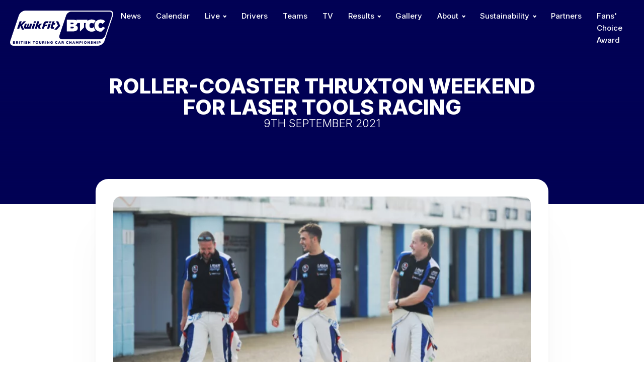

--- FILE ---
content_type: text/html; charset=UTF-8
request_url: https://btcc.net/roller-coaster-thruxton-weekend-for-laser-tools-racing/
body_size: 11243
content:
<!DOCTYPE html><html lang="en-US" prefix="og: https://ogp.me/ns#" ><head><meta charset="UTF-8"><meta name="viewport" content="width=device-width, initial-scale=1.0">
 <script type='text/javascript' src='//ajax.googleapis.com/ajax/libs/webfont/1/webfont.js'></script> <script type="text/javascript">WebFont.load({
				google: {
					families: ["Inter:100,200,300,400,500,600,700,800,900","Inter:100,200,300,400,500,600,700,800,900"]
				}
			});</script> <title>ROLLER-COASTER THRUXTON WEEKEND FOR LASER TOOLS RACING &bull; BTCC</title><meta name="description" content="Laser Tools Racing braved a roller-coaster weekend at Thruxton in Hampshire, with a quintet of points-scoring finishes the squad’s reward during the latest"/><meta name="robots" content="follow, index, max-snippet:-1, max-video-preview:-1, max-image-preview:large"/><link rel="canonical" href="https://btcc.net/roller-coaster-thruxton-weekend-for-laser-tools-racing/" /><meta property="og:locale" content="en_US" /><meta property="og:type" content="article" /><meta property="og:title" content="ROLLER-COASTER THRUXTON WEEKEND FOR LASER TOOLS RACING &bull; BTCC" /><meta property="og:description" content="Laser Tools Racing braved a roller-coaster weekend at Thruxton in Hampshire, with a quintet of points-scoring finishes the squad’s reward during the latest" /><meta property="og:url" content="https://btcc.net/roller-coaster-thruxton-weekend-for-laser-tools-racing/" /><meta property="og:site_name" content="British Touring Car Championship" /><meta property="article:section" content="Latest News" /><meta property="og:image" content="https://btcc.net/wp-content/uploads/2021/09/Laser-Tools-Story.png" /><meta property="og:image:secure_url" content="https://btcc.net/wp-content/uploads/2021/09/Laser-Tools-Story.png" /><meta property="og:image:width" content="708" /><meta property="og:image:height" content="393" /><meta property="og:image:alt" content="ROLLER-COASTER THRUXTON WEEKEND FOR LASER TOOLS RACING" /><meta property="og:image:type" content="image/png" /><meta property="article:published_time" content="2021-09-09T16:38:25+00:00" /><meta name="twitter:card" content="summary_large_image" /><meta name="twitter:title" content="ROLLER-COASTER THRUXTON WEEKEND FOR LASER TOOLS RACING &bull; BTCC" /><meta name="twitter:description" content="Laser Tools Racing braved a roller-coaster weekend at Thruxton in Hampshire, with a quintet of points-scoring finishes the squad’s reward during the latest" /><meta name="twitter:image" content="https://btcc.net/wp-content/uploads/2021/09/Laser-Tools-Story.png" /><meta name="twitter:label1" content="Written by" /><meta name="twitter:data1" content="BuiltByGo" /><meta name="twitter:label2" content="Time to read" /><meta name="twitter:data2" content="1 minute" /> <script type="application/ld+json" class="rank-math-schema">{"@context":"https://schema.org","@graph":[{"@type":"Organization","@id":"https://btcc.net/#organization","name":"British Touring Car Championship","url":"http://btcc.net","logo":{"@type":"ImageObject","@id":"https://btcc.net/#logo","url":"http://btcc.net/wp-content/uploads/2023/11/BTCC-Logo.png","contentUrl":"http://btcc.net/wp-content/uploads/2023/11/BTCC-Logo.png","caption":"British Touring Car Championship","inLanguage":"en-US","width":"523","height":"167"}},{"@type":"WebSite","@id":"https://btcc.net/#website","url":"https://btcc.net","name":"British Touring Car Championship","alternateName":"BTCC","publisher":{"@id":"https://btcc.net/#organization"},"inLanguage":"en-US"},{"@type":"ImageObject","@id":"https://btcc.net/wp-content/uploads/2021/09/Laser-Tools-Story.png","url":"https://btcc.net/wp-content/uploads/2021/09/Laser-Tools-Story.png","width":"708","height":"393","inLanguage":"en-US"},{"@type":"WebPage","@id":"https://btcc.net/roller-coaster-thruxton-weekend-for-laser-tools-racing/#webpage","url":"https://btcc.net/roller-coaster-thruxton-weekend-for-laser-tools-racing/","name":"ROLLER-COASTER THRUXTON WEEKEND FOR LASER TOOLS RACING &bull; BTCC","datePublished":"2021-09-09T16:38:25+00:00","dateModified":"2021-09-09T16:38:25+00:00","isPartOf":{"@id":"https://btcc.net/#website"},"primaryImageOfPage":{"@id":"https://btcc.net/wp-content/uploads/2021/09/Laser-Tools-Story.png"},"inLanguage":"en-US"},{"@type":"Person","@id":"https://btcc.net/author/builtbygo/","name":"BuiltByGo","url":"https://btcc.net/author/builtbygo/","image":{"@type":"ImageObject","@id":"https://secure.gravatar.com/avatar/e946c6100a6884d31dca3e9104228798?s=96&amp;d=mm&amp;r=g","url":"https://secure.gravatar.com/avatar/e946c6100a6884d31dca3e9104228798?s=96&amp;d=mm&amp;r=g","caption":"BuiltByGo","inLanguage":"en-US"},"sameAs":["http://btcc.net"],"worksFor":{"@id":"https://btcc.net/#organization"}},{"@type":"BlogPosting","headline":"ROLLER-COASTER THRUXTON WEEKEND FOR LASER TOOLS RACING &bull; BTCC","datePublished":"2021-09-09T16:38:25+00:00","dateModified":"2021-09-09T16:38:25+00:00","articleSection":"Latest News","author":{"@id":"https://btcc.net/author/builtbygo/","name":"BuiltByGo"},"publisher":{"@id":"https://btcc.net/#organization"},"description":"Laser Tools Racing braved a roller-coaster weekend at Thruxton in Hampshire, with a quintet of points-scoring finishes the squad\u2019s reward during the latest","name":"ROLLER-COASTER THRUXTON WEEKEND FOR LASER TOOLS RACING &bull; BTCC","@id":"https://btcc.net/roller-coaster-thruxton-weekend-for-laser-tools-racing/#richSnippet","isPartOf":{"@id":"https://btcc.net/roller-coaster-thruxton-weekend-for-laser-tools-racing/#webpage"},"image":{"@id":"https://btcc.net/wp-content/uploads/2021/09/Laser-Tools-Story.png"},"inLanguage":"en-US","mainEntityOfPage":{"@id":"https://btcc.net/roller-coaster-thruxton-weekend-for-laser-tools-racing/#webpage"}}]}</script> <link rel='dns-prefetch' href='//www.googletagmanager.com' /><link data-optimized="1" rel='stylesheet' id='wp-block-library-css' href='https://btcc.net/wp-content/litespeed/css/1600ccb85dd8db86e5badf07a9ac4d4e.css?ver=60bd4' type='text/css' media='all' /><style id='rank-math-toc-block-style-inline-css' type='text/css'>.wp-block-rank-math-toc-block nav ol{counter-reset:item}.wp-block-rank-math-toc-block nav ol li{display:block}.wp-block-rank-math-toc-block nav ol li:before{content:counters(item, ".") ". ";counter-increment:item}</style><style id='classic-theme-styles-inline-css' type='text/css'>/*! This file is auto-generated */
.wp-block-button__link{color:#fff;background-color:#32373c;border-radius:9999px;box-shadow:none;text-decoration:none;padding:calc(.667em + 2px) calc(1.333em + 2px);font-size:1.125em}.wp-block-file__button{background:#32373c;color:#fff;text-decoration:none}</style><link data-optimized="1" rel='stylesheet' id='oxygen-css' href='https://btcc.net/wp-content/litespeed/css/4133e7ea849a22049259ee0e14327b3e.css?ver=b6fd0' type='text/css' media='all' /><style id='wpgb-head-inline-css' type='text/css'>.wp-grid-builder:not(.wpgb-template),.wpgb-facet{opacity:0.01}.wpgb-facet fieldset{margin:0;padding:0;border:none;outline:none;box-shadow:none}.wpgb-facet fieldset:last-child{margin-bottom:40px;}.wpgb-facet fieldset legend.wpgb-sr-only{height:1px;width:1px}</style><link data-optimized="1" rel='stylesheet' id='nextgen-download-gallery-css' href='https://btcc.net/wp-content/litespeed/css/a9721ba1200c74cb5977ad3b2e940f27.css?ver=42175' type='text/css' media='all' /> <script type="text/javascript" src="https://btcc.net/wp-includes/js/jquery/jquery.min.js?ver=3.7.1" id="jquery-core-js"></script> 
 <script type="text/javascript" src="https://www.googletagmanager.com/gtag/js?id=GT-M6XV7CZV" id="google_gtagjs-js" async></script> <script type="text/javascript" id="google_gtagjs-js-after">/*  */
window.dataLayer = window.dataLayer || [];function gtag(){dataLayer.push(arguments);}
gtag("set","linker",{"domains":["btcc.net"]});
gtag("js", new Date());
gtag("set", "developer_id.dZTNiMT", true);
gtag("config", "GT-M6XV7CZV");
/*  */</script> <link rel="https://api.w.org/" href="https://btcc.net/wp-json/" /><link rel="alternate" type="application/json" href="https://btcc.net/wp-json/wp/v2/posts/65119" /><link rel="EditURI" type="application/rsd+xml" title="RSD" href="https://btcc.net/xmlrpc.php?rsd" /><link rel='shortlink' href='https://btcc.net/?p=65119' /><link rel="alternate" type="application/json+oembed" href="https://btcc.net/wp-json/oembed/1.0/embed?url=https%3A%2F%2Fbtcc.net%2Froller-coaster-thruxton-weekend-for-laser-tools-racing%2F" /><link rel="alternate" type="text/xml+oembed" href="https://btcc.net/wp-json/oembed/1.0/embed?url=https%3A%2F%2Fbtcc.net%2Froller-coaster-thruxton-weekend-for-laser-tools-racing%2F&#038;format=xml" /><meta name="generator" content="Site Kit by Google 1.170.0" /><link href="[data-uri]" rel="icon" type="image/x-icon" /><noscript><style>.wp-grid-builder .wpgb-card.wpgb-card-hidden .wpgb-card-wrapper{opacity:1!important;visibility:visible!important;transform:none!important}.wpgb-facet {opacity:1!important;pointer-events:auto!important}.wpgb-facet *:not(.wpgb-pagination-facet){display:none}</style></noscript><style>:root {
/*Begin First Varible Code*/
--drivertext: ;
;
/*End First Varible Code*/

/*Begin Second Varible Code*/
--driverbox: ;
;
/*End Second Varible Code*/
}
.driverHeroNumber {
    background: ;
    color: ;
}</style><link rel="icon" href="https://btcc.net/wp-content/uploads/2024/04/cropped-BTCC-fav-icon-32x32.jpg" sizes="32x32" /><link rel="icon" href="https://btcc.net/wp-content/uploads/2024/04/cropped-BTCC-fav-icon-192x192.jpg" sizes="192x192" /><link rel="apple-touch-icon" href="https://btcc.net/wp-content/uploads/2024/04/cropped-BTCC-fav-icon-180x180.jpg" /><meta name="msapplication-TileImage" content="https://btcc.net/wp-content/uploads/2024/04/cropped-BTCC-fav-icon-270x270.jpg" /><style type="text/css" id="wp-custom-css">select{
	-webkit-appearance: none !important;
}
.instagram-media{margin:15px auto !important;}</style><link data-optimized="1" rel='stylesheet' id='oxygen-cache-101771-css' href='https://btcc.net/wp-content/litespeed/css/1ecbd3e593ea96abaca8f2010c712847.css?ver=aed97' type='text/css' media='all' /><link data-optimized="1" rel='stylesheet' id='oxygen-cache-95467-css' href='https://btcc.net/wp-content/litespeed/css/b78570460ea21b5c2fb7f2e5c4f32d1d.css?ver=e173c' type='text/css' media='all' /><link data-optimized="1" rel='stylesheet' id='oxygen-cache-122-css' href='https://btcc.net/wp-content/litespeed/css/af31db0bc45475878a927bc5d6f18265.css?ver=f7847' type='text/css' media='all' /><link data-optimized="1" rel='stylesheet' id='oxygen-cache-90339-css' href='https://btcc.net/wp-content/litespeed/css/80705a44e3ec8cae1010b917a22bf61d.css?ver=d39f3' type='text/css' media='all' /><link data-optimized="1" rel='stylesheet' id='oxygen-universal-styles-css' href='https://btcc.net/wp-content/litespeed/css/8b2a74823294d951272f2cc05ac9ca2e.css?ver=ffe50' type='text/css' media='all' /></head><body class="post-template-default single single-post postid-65119 single-format-standard  wp-embed-responsive oxygen-body" ><header id="_header-2-122" class="oxy-header-wrapper oxy-sticky-header oxy-overlay-header oxy-header" ><div id="_header_row-3-122" class="oxygen-hide-in-sticky oxygen-only-show-in-overlay oxy-header-row" ><div class="oxy-header-container"><div id="_header_left-4-122" class="oxy-header-left" ><a id="link-152-122" class="ct-link" href="https://btcc.net/"   ><img  id="image-5-122" alt="" src="https://btcc.net/wp-content/uploads/2023/11/KF_BTCC_Combined_logo_landscape_White_Out.png.webp" class="ct-image" srcset="https://btcc.net/wp-content/uploads/2023/11/KF_BTCC_Combined_logo_landscape_White_Out.png.webp 1405w, https://btcc.net/wp-content/uploads/2023/11/KF_BTCC_Combined_logo_landscape_White_Out-300x103.png.webp 300w, https://btcc.net/wp-content/uploads/2023/11/KF_BTCC_Combined_logo_landscape_White_Out-1024x351.png.webp 1024w, https://btcc.net/wp-content/uploads/2023/11/KF_BTCC_Combined_logo_landscape_White_Out-768x263.png.webp 768w" sizes="(max-width: 1405px) 100vw, 1405px" /></a></div><div id="_header_center-6-122" class="oxy-header-center" ></div><div id="_header_right-7-122" class="oxy-header-right" ><nav id="_nav_menu-8-122" class="oxy-nav-menu hideOnMobile oxy-nav-menu-dropdowns oxy-nav-menu-dropdown-arrow" ><div class='oxy-menu-toggle'><div class='oxy-nav-menu-hamburger-wrap'><div class='oxy-nav-menu-hamburger'><div class='oxy-nav-menu-hamburger-line'></div><div class='oxy-nav-menu-hamburger-line'></div><div class='oxy-nav-menu-hamburger-line'></div></div></div></div><div class="menu-navigation-container"><ul id="menu-navigation" class="oxy-nav-menu-list"><li id="menu-item-94698" class="menu-item menu-item-type-post_type menu-item-object-page menu-item-94698"><a href="https://btcc.net/news/">News</a></li><li id="menu-item-94699" class="menu-item menu-item-type-post_type menu-item-object-page menu-item-94699"><a href="https://btcc.net/calendar/">Calendar</a></li><li id="menu-item-94700" class="menu-item menu-item-type-post_type menu-item-object-page menu-item-has-children menu-item-94700"><a href="https://btcc.net/live/">Live</a><ul class="sub-menu"><li id="menu-item-95243" class="menu-item menu-item-type-custom menu-item-object-custom menu-item-95243"><a target="_blank" rel="noopener" href="http://www.itv.com/btcc">Live ITV4/ITVX</a></li><li id="menu-item-100936" class="menu-item menu-item-type-custom menu-item-object-custom menu-item-100936"><a target="_blank" rel="noopener" href="https://www.youtube.com/@ITVSport/streams">Live Qualifying</a></li><li id="menu-item-95242" class="menu-item menu-item-type-post_type menu-item-object-page menu-item-95242"><a href="https://btcc.net/live/live-timing/">Live Timing</a></li><li id="menu-item-95241" class="menu-item menu-item-type-post_type menu-item-object-page menu-item-95241"><a href="https://btcc.net/live/live-audio/">Live Audio</a></li></ul></li><li id="menu-item-94701" class="menu-item menu-item-type-post_type menu-item-object-page menu-item-94701"><a href="https://btcc.net/drivers/">Drivers</a></li><li id="menu-item-94702" class="menu-item menu-item-type-post_type menu-item-object-page menu-item-94702"><a href="https://btcc.net/teams/">Teams</a></li><li id="menu-item-94703" class="menu-item menu-item-type-post_type menu-item-object-page menu-item-94703"><a href="https://btcc.net/tv/">TV</a></li><li id="menu-item-94704" class="menu-item menu-item-type-post_type menu-item-object-page menu-item-has-children menu-item-94704"><a href="https://btcc.net/results/">Results</a><ul class="sub-menu"><li id="menu-item-95235" class="menu-item menu-item-type-post_type menu-item-object-page menu-item-95235"><a href="https://btcc.net/standings/drivers/">Standings</a></li><li id="menu-item-96200" class="menu-item menu-item-type-post_type menu-item-object-page menu-item-96200"><a href="https://btcc.net/results/race-results/">Race Results</a></li></ul></li><li id="menu-item-94706" class="menu-item menu-item-type-post_type menu-item-object-page menu-item-94706"><a href="https://btcc.net/gallery/">Gallery</a></li><li id="menu-item-95527" class="menu-item menu-item-type-post_type menu-item-object-page menu-item-has-children menu-item-95527"><a href="https://btcc.net/about/">About</a><ul class="sub-menu"><li id="menu-item-95521" class="menu-item menu-item-type-post_type menu-item-object-page menu-item-95521"><a href="https://btcc.net/about/about-us/">About Us</a></li><li id="menu-item-95282" class="menu-item menu-item-type-post_type menu-item-object-page menu-item-95282"><a href="https://btcc.net/history/">Our History</a></li><li id="menu-item-95524" class="menu-item menu-item-type-post_type menu-item-object-page menu-item-95524"><a href="https://btcc.net/get-on-track-with-motorsport-uk/">Motorsport UK</a></li><li id="menu-item-94707" class="menu-item menu-item-type-post_type menu-item-object-page menu-item-94707"><a href="https://btcc.net/fanzone/">Fanzone</a></li></ul></li><li id="menu-item-95519" class="menu-item menu-item-type-post_type menu-item-object-page menu-item-has-children menu-item-95519"><a href="https://btcc.net/sustainability/">Sustainability</a><ul class="sub-menu"><li id="menu-item-101478" class="menu-item menu-item-type-post_type menu-item-object-page menu-item-101478"><a href="https://btcc.net/sustainability/targets/">Targets</a></li><li id="menu-item-101479" class="menu-item menu-item-type-post_type menu-item-object-page menu-item-101479"><a href="https://btcc.net/sustainability/introduction/">Introduction</a></li><li id="menu-item-101477" class="menu-item menu-item-type-post_type menu-item-object-page menu-item-101477"><a href="https://btcc.net/sustainability/implementation/">Implementation</a></li></ul></li><li id="menu-item-101850" class="menu-item menu-item-type-post_type menu-item-object-page menu-item-101850"><a href="https://btcc.net/partners/">Partners</a></li><li id="menu-item-109252" class="menu-item menu-item-type-post_type menu-item-object-page menu-item-109252"><a href="https://btcc.net/fans-choice-award/">Fans' Choice Award</a></li></ul></div></nav><div id="fancy_icon-1535-122" class="ct-fancy-icon mobileOnly mobileMenuTrigger" ><svg id="svg-fancy_icon-1535-122"><use xlink:href="#Lineariconsicon-menu"></use></svg></div></div></div></div><div id="_header_row-9-122" class="oxygen-show-in-sticky-only oxygen-hide-in-overlay oxy-header-row" ><div class="oxy-header-container"><div id="_header_left-10-122" class="oxy-header-left" ><a id="link-173-122" class="ct-link" href="https://btcc.net/"   ><img  id="image-11-122" alt="" src="https://btcc.net/wp-content/uploads/2023/11/BTCC-Logo.png" class="ct-image" srcset="https://btcc.net/wp-content/uploads/2023/11/BTCC-Logo.png 523w, https://btcc.net/wp-content/uploads/2023/11/BTCC-Logo-300x96.png.webp 300w" sizes="(max-width: 523px) 100vw, 523px" /></a></div><div id="_header_center-12-122" class="oxy-header-center" ></div><div id="_header_right-13-122" class="oxy-header-right" ><nav id="_nav_menu-14-122" class="oxy-nav-menu hideOnMobile oxy-nav-menu-dropdowns oxy-nav-menu-dropdown-arrow" ><div class='oxy-menu-toggle'><div class='oxy-nav-menu-hamburger-wrap'><div class='oxy-nav-menu-hamburger'><div class='oxy-nav-menu-hamburger-line'></div><div class='oxy-nav-menu-hamburger-line'></div><div class='oxy-nav-menu-hamburger-line'></div></div></div></div><div class="menu-navigation-container"><ul id="menu-navigation-1" class="oxy-nav-menu-list"><li class="menu-item menu-item-type-post_type menu-item-object-page menu-item-94698"><a href="https://btcc.net/news/">News</a></li><li class="menu-item menu-item-type-post_type menu-item-object-page menu-item-94699"><a href="https://btcc.net/calendar/">Calendar</a></li><li class="menu-item menu-item-type-post_type menu-item-object-page menu-item-has-children menu-item-94700"><a href="https://btcc.net/live/">Live</a><ul class="sub-menu"><li class="menu-item menu-item-type-custom menu-item-object-custom menu-item-95243"><a target="_blank" rel="noopener" href="http://www.itv.com/btcc">Live ITV4/ITVX</a></li><li class="menu-item menu-item-type-custom menu-item-object-custom menu-item-100936"><a target="_blank" rel="noopener" href="https://www.youtube.com/@ITVSport/streams">Live Qualifying</a></li><li class="menu-item menu-item-type-post_type menu-item-object-page menu-item-95242"><a href="https://btcc.net/live/live-timing/">Live Timing</a></li><li class="menu-item menu-item-type-post_type menu-item-object-page menu-item-95241"><a href="https://btcc.net/live/live-audio/">Live Audio</a></li></ul></li><li class="menu-item menu-item-type-post_type menu-item-object-page menu-item-94701"><a href="https://btcc.net/drivers/">Drivers</a></li><li class="menu-item menu-item-type-post_type menu-item-object-page menu-item-94702"><a href="https://btcc.net/teams/">Teams</a></li><li class="menu-item menu-item-type-post_type menu-item-object-page menu-item-94703"><a href="https://btcc.net/tv/">TV</a></li><li class="menu-item menu-item-type-post_type menu-item-object-page menu-item-has-children menu-item-94704"><a href="https://btcc.net/results/">Results</a><ul class="sub-menu"><li class="menu-item menu-item-type-post_type menu-item-object-page menu-item-95235"><a href="https://btcc.net/standings/drivers/">Standings</a></li><li class="menu-item menu-item-type-post_type menu-item-object-page menu-item-96200"><a href="https://btcc.net/results/race-results/">Race Results</a></li></ul></li><li class="menu-item menu-item-type-post_type menu-item-object-page menu-item-94706"><a href="https://btcc.net/gallery/">Gallery</a></li><li class="menu-item menu-item-type-post_type menu-item-object-page menu-item-has-children menu-item-95527"><a href="https://btcc.net/about/">About</a><ul class="sub-menu"><li class="menu-item menu-item-type-post_type menu-item-object-page menu-item-95521"><a href="https://btcc.net/about/about-us/">About Us</a></li><li class="menu-item menu-item-type-post_type menu-item-object-page menu-item-95282"><a href="https://btcc.net/history/">Our History</a></li><li class="menu-item menu-item-type-post_type menu-item-object-page menu-item-95524"><a href="https://btcc.net/get-on-track-with-motorsport-uk/">Motorsport UK</a></li><li class="menu-item menu-item-type-post_type menu-item-object-page menu-item-94707"><a href="https://btcc.net/fanzone/">Fanzone</a></li></ul></li><li class="menu-item menu-item-type-post_type menu-item-object-page menu-item-has-children menu-item-95519"><a href="https://btcc.net/sustainability/">Sustainability</a><ul class="sub-menu"><li class="menu-item menu-item-type-post_type menu-item-object-page menu-item-101478"><a href="https://btcc.net/sustainability/targets/">Targets</a></li><li class="menu-item menu-item-type-post_type menu-item-object-page menu-item-101479"><a href="https://btcc.net/sustainability/introduction/">Introduction</a></li><li class="menu-item menu-item-type-post_type menu-item-object-page menu-item-101477"><a href="https://btcc.net/sustainability/implementation/">Implementation</a></li></ul></li><li class="menu-item menu-item-type-post_type menu-item-object-page menu-item-101850"><a href="https://btcc.net/partners/">Partners</a></li><li class="menu-item menu-item-type-post_type menu-item-object-page menu-item-109252"><a href="https://btcc.net/fans-choice-award/">Fans' Choice Award</a></li></ul></div></nav><div id="fancy_icon-1534-122" class="ct-fancy-icon mobileOnly mobileMenuTrigger" ><svg id="svg-fancy_icon-1534-122"><use xlink:href="#FontAwesomeicon-thumbs-up"></use></svg></div></div></div></div></header> <script type="text/javascript">jQuery(document).ready(function() {
				var selector = "#_header-2-122",
					scrollval = parseInt("150");
				if (!scrollval || scrollval < 1) {
										if (jQuery(window).width() >= 1121){
											jQuery("body").css("margin-top", jQuery(selector).outerHeight());
						jQuery(selector).addClass("oxy-sticky-header-active");
										}
									}
				else {
					var scrollTopOld = 0;
					jQuery(window).scroll(function() {
						if (!jQuery('body').hasClass('oxy-nav-menu-prevent-overflow')) {
							if (jQuery(this).scrollTop() > scrollval 
																) {
								if (
																		jQuery(window).width() >= 1121 && 
																		!jQuery(selector).hasClass("oxy-sticky-header-active")) {
									if (jQuery(selector).css('position')!='absolute') {
										jQuery("body").css("margin-top", jQuery(selector).outerHeight());
									}
									jQuery(selector)
										.addClass("oxy-sticky-header-active")
																			.addClass("oxy-sticky-header-fade-in");
																	}
							}
							else {
								jQuery(selector)
									.removeClass("oxy-sticky-header-fade-in")
									.removeClass("oxy-sticky-header-active");
								if (jQuery(selector).css('position')!='absolute') {
									jQuery("body").css("margin-top", "");
								}
							}
							scrollTopOld = jQuery(this).scrollTop();
						}
					})
				}
			});</script><section id="section-22-90339" class=" ct-section blogArticleHeroOuter" style="background-image: linear-gradient(#020255, rgba(2,2,85,0)), linear-gradient(rgba(2,2,85,1), rgba(2,2,85,1)), url(https://btcc.net/wp-content/uploads/2021/09/Laser-Tools-Story.png.webp);background-size:auto, auto,  cover;" ><div class="ct-section-inner-wrap"><div id="div_block-23-90339" class="ct-div-block blogArticleHero" ><h1 id="headline-24-90339" class="ct-headline blogHeader"><span id="span-34-90339" class="ct-span" >ROLLER-COASTER THRUXTON WEEKEND FOR LASER TOOLS RACING</span></h1><h1 id="headline-42-90339" class="ct-headline blogDate"><span id="span-43-90339" class="ct-span" >9th September 2021</span></h1></div></div></section><section id="section-27-90339" class=" ct-section" ><div class="ct-section-inner-wrap"><div id="coreArticle" class="ct-div-block softShadow" ><img  id="image-37-90339" alt="" src="https://btcc.net/wp-content/uploads/2021/09/Laser-Tools-Story.png.webp" class="ct-image blogArticleImageMain" srcset="https://btcc.net/wp-content/uploads/2021/09/Laser-Tools-Story.png.webp 708w, https://btcc.net/wp-content/uploads/2021/09/Laser-Tools-Story-360x200.png.webp 360w" sizes="(max-width: 708px) 100vw, 708px" /><img  id="image-1894-90339" alt="" src="https://btcc.net/wp-content/uploads/2021/09/Laser-Tools-Story.png.webp" class="ct-image blogArticleImageMain" srcset="https://btcc.net/wp-content/uploads/2021/09/Laser-Tools-Story.png.webp 708w, https://btcc.net/wp-content/uploads/2021/09/Laser-Tools-Story-360x200.png.webp 360w" sizes="(max-width: 708px) 100vw, 708px" /><div id='inner_content-29-90339' class='ct-inner-content'><p>Laser Tools Racing braved a roller-coaster weekend at Thruxton in Hampshire, with a quintet of points-scoring finishes the squad’s reward during the latest rounds of the Kwik Fit British Touring Car Championship.</p><p>While current standings leader Ash Sutton secured seventh spot on the grid during Saturday’s qualifying, a puncture and consequent damage for team-mate Aiden Moffat ended his session early and the Scot settled for 18th, while Carl Boardley’s Infiniti would line up 26th for Sunday’s first race.</p><p>The opening encounter saw Boardley make up places from the off, battling with the Ford of Sam Osborne to take 24th place. Sutton’s ballast-laden machine took an impressive fifth at the chequered flag, while Moffat’s 16th-place finish became 18th following a post-race penalty.</p><p>Firing into third during the opening tour of race two, a determined Sutton picked off the pack during race two in his #1 Infiniti. The 27-year-old continued a strong run, battling with Josh Cook before taking the lead and ultimately his fourth victory of the campaign on lap 11.</p><p>Moffat worked his way into the points during the 16-lap contest, crossing the line 13th, as Boardley once again made up places to take 21st.</p><p>With Sutton starting race three from eighth, following the reverse grid draw, and Moffat and Boardley in 13th and 21st respectively, the team’s hopes of strong results from the final outing of the day unfortunately didn’t come to fruition.</p><p>With an opening-lap incident kicking the race off under the safety car, Sutton struggled with the additional 75kg of success ballast onboard his Infiniti and, despite fighting back against his rivals, settled for a top ten finish by the conclusion of the 19th lap.</p><p>Despite moving into 12th after the opening lap, Moffat went on to defend 13th spot to the flag, but disaster struck for the #41 machine. Two bouts of contact from a rival resulted in race-ending damage for Boardley, concluding the 45-year-old’s trip to Hampshire.</p><p>The team next heads to North Yorkshire’s Croft circuit (18/19 September), for Rounds 19, 20 and 21, with Sutton holding on to the top spot in the Drivers’ Standings, while the team is tied on points with BTC Racing at the summit of the Teams’ battle.</p></div></div></div></section><div id="code_block-1928-90339" class="ct-code-block" ></div><div id="driverStandingsResultsFooter" class="ct-div-block" ></div><section id="section-26-122" class=" ct-section" ><div class="ct-section-inner-wrap"><div id="_dynamic_list-101-122" class="oxy-dynamic-list"><div id="div_block-102-122-1" class="ct-div-block" data-id="div_block-102-122"><a id="link-1401-122-1" class="ct-link" href="https://www.kwik-fit.com/" target="_blank" data-id="link-1401-122"><img id="image-105-122-1" alt="" src="https://btcc.net/wp-content/uploads/2024/03/Kwikfit.jpg.webp" class="ct-image sponsorImage" srcset="https://btcc.net/wp-content/uploads/2024/03/Kwikfit.jpg.webp 960w, https://btcc.net/wp-content/uploads/2024/03/Kwikfit-300x63.jpg.webp 300w, https://btcc.net/wp-content/uploads/2024/03/Kwikfit-768x162.jpg.webp 768w" sizes="(max-width: 960px) 100vw, 960px" data-id="image-105-122"></a></div><div id="div_block-102-122-2" class="ct-div-block" data-id="div_block-102-122"><a id="link-1401-122-2" class="ct-link" href="https://www.goodyear.eu/" target="_blank" data-id="link-1401-122"><img id="image-105-122-2" alt="" src="https://btcc.net/wp-content/uploads/2024/03/Goodyear.jpg.webp" class="ct-image sponsorImage" srcset="https://btcc.net/wp-content/uploads/2024/03/Goodyear.jpg.webp 1920w, https://btcc.net/wp-content/uploads/2024/03/Goodyear-300x80.jpg.webp 300w, https://btcc.net/wp-content/uploads/2024/03/Goodyear-1024x274.jpg.webp 1024w, https://btcc.net/wp-content/uploads/2024/03/Goodyear-768x206.jpg.webp 768w, https://btcc.net/wp-content/uploads/2024/03/Goodyear-1536x411.jpg.webp 1536w" sizes="(max-width: 1920px) 100vw, 1920px" data-id="image-105-122"></a></div><div id="div_block-102-122-3" class="ct-div-block" data-id="div_block-102-122"><a id="link-1401-122-3" class="ct-link" href="https://www.liqui-moly.com/en/gb/" target="_blank" data-id="link-1401-122"><img id="image-105-122-3" alt="" src="https://btcc.net/wp-content/uploads/2024/07/Liqui-Moly-Logo-RGB.png.webp" class="ct-image sponsorImage" srcset="https://btcc.net/wp-content/uploads/2024/07/Liqui-Moly-Logo-RGB.png.webp 3000w, https://btcc.net/wp-content/uploads/2024/07/Liqui-Moly-Logo-RGB-300x203.png.webp 300w, https://btcc.net/wp-content/uploads/2024/07/Liqui-Moly-Logo-RGB-1024x692.png.webp 1024w, https://btcc.net/wp-content/uploads/2024/07/Liqui-Moly-Logo-RGB-768x519.png.webp 768w, https://btcc.net/wp-content/uploads/2024/07/Liqui-Moly-Logo-RGB-1536x1037.png.webp 1536w, https://btcc.net/wp-content/uploads/2024/07/Liqui-Moly-Logo-RGB-2048x1383.png.webp 2048w" sizes="(max-width: 3000px) 100vw, 3000px" data-id="image-105-122"></a></div><div id="div_block-102-122-4" class="ct-div-block" data-id="div_block-102-122"><a id="link-1401-122-4" class="ct-link" href="https://www.getac.com/en/" target="_blank" data-id="link-1401-122"><img id="image-105-122-4" alt="" src="https://btcc.net/wp-content/uploads/2024/03/Getac.jpg.webp" class="ct-image sponsorImage" srcset="https://btcc.net/wp-content/uploads/2024/03/Getac.jpg.webp 585w, https://btcc.net/wp-content/uploads/2024/03/Getac-300x96.jpg.webp 300w" sizes="(max-width: 585px) 100vw, 585px" data-id="image-105-122"></a></div><div id="div_block-102-122-5" class="ct-div-block" data-id="div_block-102-122"><a id="link-1401-122-5" class="ct-link" href="http://btcc.net/" target="_blank" data-id="link-1401-122"><img id="image-105-122-5" alt="" src="https://btcc.net/wp-content/uploads/2024/03/Toca.jpg.webp" class="ct-image sponsorImage" srcset="" sizes="(max-width: 139px) 100vw, 139px" data-id="image-105-122"></a></div><div id="div_block-102-122-6" class="ct-div-block" data-id="div_block-102-122"><a id="link-1401-122-6" class="ct-link" href="http://barc.net/" target="_blank" data-id="link-1401-122"><img id="image-105-122-6" alt="" src="https://btcc.net/wp-content/uploads/2024/03/BARC.jpg.webp" class="ct-image sponsorImage" srcset="https://btcc.net/wp-content/uploads/2024/03/BARC.jpg.webp 404w, https://btcc.net/wp-content/uploads/2024/03/BARC-267x300.jpg.webp 267w" sizes="(max-width: 404px) 100vw, 404px" data-id="image-105-122"></a></div><div id="div_block-102-122-7" class="ct-div-block" data-id="div_block-102-122"><a id="link-1401-122-7" class="ct-link" href="https://www.motorsportuk.org/" target="_blank" data-id="link-1401-122"><img id="image-105-122-7" alt="" src="https://btcc.net/wp-content/uploads/2024/03/Motorsport-UK-logo.png.webp" class="ct-image sponsorImage" srcset="https://btcc.net/wp-content/uploads/2024/03/Motorsport-UK-logo.png.webp 2048w, https://btcc.net/wp-content/uploads/2024/03/Motorsport-UK-logo-300x52.png.webp 300w, https://btcc.net/wp-content/uploads/2024/03/Motorsport-UK-logo-1024x178.png.webp 1024w, https://btcc.net/wp-content/uploads/2024/03/Motorsport-UK-logo-768x133.png.webp 768w, https://btcc.net/wp-content/uploads/2024/03/Motorsport-UK-logo-1536x266.png.webp 1536w" sizes="(max-width: 2048px) 100vw, 2048px" data-id="image-105-122"></a></div><div id="div_block-102-122-8" class="ct-div-block" data-id="div_block-102-122"><a id="link-1401-122-8" class="ct-link" href="http://autocar.co.uk/" target="_blank" data-id="link-1401-122"><img id="image-105-122-8" alt="" src="https://btcc.net/wp-content/uploads/2024/03/Autocar_logo.png.webp" class="ct-image sponsorImage" srcset="https://btcc.net/wp-content/uploads/2024/03/Autocar_logo.png.webp 542w, https://btcc.net/wp-content/uploads/2024/03/Autocar_logo-300x101.png.webp 300w" sizes="(max-width: 542px) 100vw, 542px" data-id="image-105-122"></a></div><div id="div_block-102-122-9" class="ct-div-block" data-id="div_block-102-122"><a id="link-1401-122-9" class="ct-link" href="https://shop.dread.cc/" target="_blank" data-id="link-1401-122"><img id="image-105-122-9" alt="" src="https://btcc.net/wp-content/uploads/2024/03/Dread-1.jpg.webp" class="ct-image sponsorImage" srcset="https://btcc.net/wp-content/uploads/2024/03/Dread-1.jpg.webp 444w, https://btcc.net/wp-content/uploads/2024/03/Dread-1-300x132.jpg.webp 300w" sizes="(max-width: 444px) 100vw, 444px" data-id="image-105-122"></a></div><div id="div_block-102-122-10" class="ct-div-block" data-id="div_block-102-122"><a id="link-1401-122-10" class="ct-link" href="http://alcosense.co.uk/" target="_blank" data-id="link-1401-122"><img id="image-105-122-10" alt="" src="https://btcc.net/wp-content/uploads/2024/03/Alcosense-Logo-scaled.jpeg.webp" class="ct-image sponsorImage" srcset="https://btcc.net/wp-content/uploads/2024/03/Alcosense-Logo-scaled.jpeg.webp 2560w, https://btcc.net/wp-content/uploads/2024/03/Alcosense-Logo-300x93.jpeg.webp 300w, https://btcc.net/wp-content/uploads/2024/03/Alcosense-Logo-1024x319.jpeg.webp 1024w, https://btcc.net/wp-content/uploads/2024/03/Alcosense-Logo-768x239.jpeg.webp 768w, https://btcc.net/wp-content/uploads/2024/03/Alcosense-Logo-1536x479.jpeg.webp 1536w, https://btcc.net/wp-content/uploads/2024/03/Alcosense-Logo-2048x638.jpeg.webp 2048w" sizes="(max-width: 2560px) 100vw, 2560px" data-id="image-105-122"></a></div><div id="div_block-102-122-11" class="ct-div-block" data-id="div_block-102-122"><a id="link-1401-122-11" class="ct-link" href="http://itv.com/btcc" target="_blank" data-id="link-1401-122"></a></div></div></div></section><section id="section-38-122" class=" ct-section" ><div class="ct-section-inner-wrap"><div id="div_block-1566-122" class="ct-div-block" >
<span id="-copyright-year-89-122" class="oxy-copyright-year " >BTCC.net © 2026 </span><div id="div_block-79-122" class="ct-div-block socialContainer" ><div id="text_block-88-122" class="ct-text-block" >Follow us</div><a id="link-80-122" class="ct-link" href="https://twitter.com/BTCC" target="_blank"  ><img  id="image-1632-122" alt="" src="https://btcc.net/wp-content/uploads/2024/04/X-Logo.svg" class="ct-image" srcset="" sizes="(max-width: 0px) 100vw, 0px" /></a><a id="link-1599-122" class="ct-link" href="https://www.tiktok.com/@officialbtcc" target="_blank"  ><img  id="image-1601-122" alt="" src="https://btcc.net/wp-content/uploads/2024/04/Tiktok.svg" class="ct-image" srcset="" sizes="(max-width: 0px) 100vw, 0px" /></a><a id="link-82-122" class="ct-link" href="http://www.facebook.com/pages/Official-BTCC/165670750141050" target="_blank"  ><div id="fancy_icon-83-122" class="ct-fancy-icon socialIcon" ><svg id="svg-fancy_icon-83-122"><use xlink:href="#FontAwesomeicon-facebook"></use></svg></div></a><a id="link-84-122" class="ct-link" href="http://instagram.com/btcc" target="_blank"  ><div id="fancy_icon-85-122" class="ct-fancy-icon socialIcon" ><svg id="svg-fancy_icon-85-122"><use xlink:href="#FontAwesomeicon-instagram"></use></svg></div></a><a id="link-86-122" class="ct-link" href="http://www.youtube.com/user/btccdotnet" target="_blank"  ><div id="fancy_icon-87-122" class="ct-fancy-icon socialIcon" ><svg id="svg-fancy_icon-87-122"><use xlink:href="#FontAwesomeicon-youtube-play"></use></svg></div></a><a id="link-1433-122" class="ct-link" href="https://www.btcc.cre8media.net/" target="_blank"  ><div id="fancy_icon-1434-122" class="ct-fancy-icon socialIcon" ><svg id="svg-fancy_icon-1434-122"><use xlink:href="#FontAwesomeicon-volume-up"></use></svg></div></a></div><a id="text_block-91-122" class="ct-link-text" href="https://builtbygo.com" target="_blank"  >Developed by BBG</a><a id="link_button-99-122" class="ct-link-button whiteButton" href="https://btcc.net/media/"   >Media Home</a></div></div></section><div id="mobileMenuCanvas" class="oxy-off-canvas mobileOnly " ><div class="oxy-offcanvas_backdrop"></div><div id="mobileMenuCanvas-inner" class="offcanvas-inner oxy-inner-content" role="dialog" aria-label="offcanvas content" tabindex="0" data-start="false" data-click-outside="true" data-trigger-selector=".mobileMenuTrigger" data-esc="true" data-focus-selector=".offcanvas-inner" data-reset="400" data-hashclose="true" data-burger-sync="false" data-overflow="false" data-auto-aria="true" ><div id="div_block-1533-122" class="ct-div-block" ><nav id="mobileNavigationMenu" class="oxy-nav-menu oxy-nav-menu-dropdown-arrow oxy-nav-menu-vertical" ><div class='oxy-menu-toggle'><div class='oxy-nav-menu-hamburger-wrap'><div class='oxy-nav-menu-hamburger'><div class='oxy-nav-menu-hamburger-line'></div><div class='oxy-nav-menu-hamburger-line'></div><div class='oxy-nav-menu-hamburger-line'></div></div></div></div><div class="menu-navigation-container"><ul id="menu-navigation-2" class="oxy-nav-menu-list"><li class="menu-item menu-item-type-post_type menu-item-object-page menu-item-94698"><a href="https://btcc.net/news/">News</a></li><li class="menu-item menu-item-type-post_type menu-item-object-page menu-item-94699"><a href="https://btcc.net/calendar/">Calendar</a></li><li class="menu-item menu-item-type-post_type menu-item-object-page menu-item-94700"><a href="https://btcc.net/live/">Live</a></li><li class="menu-item menu-item-type-post_type menu-item-object-page menu-item-94701"><a href="https://btcc.net/drivers/">Drivers</a></li><li class="menu-item menu-item-type-post_type menu-item-object-page menu-item-94702"><a href="https://btcc.net/teams/">Teams</a></li><li class="menu-item menu-item-type-post_type menu-item-object-page menu-item-94703"><a href="https://btcc.net/tv/">TV</a></li><li class="menu-item menu-item-type-post_type menu-item-object-page menu-item-94704"><a href="https://btcc.net/results/">Results</a></li><li class="menu-item menu-item-type-post_type menu-item-object-page menu-item-94706"><a href="https://btcc.net/gallery/">Gallery</a></li><li class="menu-item menu-item-type-post_type menu-item-object-page menu-item-95527"><a href="https://btcc.net/about/">About</a></li><li class="menu-item menu-item-type-post_type menu-item-object-page menu-item-95519"><a href="https://btcc.net/sustainability/">Sustainability</a></li><li class="menu-item menu-item-type-post_type menu-item-object-page menu-item-101850"><a href="https://btcc.net/partners/">Partners</a></li><li class="menu-item menu-item-type-post_type menu-item-object-page menu-item-109252"><a href="https://btcc.net/fans-choice-award/">Fans' Choice Award</a></li></ul></div></nav></div></div></div><style>.ct-FontAwesomeicon-volume-up{width:0.92857142857143em}</style><style>.ct-FontAwesomeicon-facebook{width:0.57142857142857em}</style><style>.ct-FontAwesomeicon-thumbs-up{width:0.89285714285714em}</style><style>.ct-FontAwesomeicon-instagram{width:0.85714285714286em}</style><?xml version="1.0"?><svg xmlns="http://www.w3.org/2000/svg" xmlns:xlink="http://www.w3.org/1999/xlink" aria-hidden="true" style="position: absolute; width: 0; height: 0; overflow: hidden;" version="1.1"><defs><symbol id="FontAwesomeicon-volume-up" viewBox="0 0 26 28"><title>volume-up</title><path d="M12 5.5v17c0 0.547-0.453 1-1 1-0.266 0-0.516-0.109-0.703-0.297l-5.203-5.203h-4.094c-0.547 0-1-0.453-1-1v-6c0-0.547 0.453-1 1-1h4.094l5.203-5.203c0.187-0.187 0.438-0.297 0.703-0.297 0.547 0 1 0.453 1 1zM18 14c0 1.563-0.953 3.078-2.422 3.672-0.125 0.063-0.266 0.078-0.391 0.078-0.547 0-1-0.438-1-1 0-1.188 1.813-0.859 1.813-2.75s-1.813-1.563-1.813-2.75c0-0.562 0.453-1 1-1 0.125 0 0.266 0.016 0.391 0.078 1.469 0.578 2.422 2.109 2.422 3.672zM22 14c0 3.172-1.906 6.125-4.844 7.359-0.125 0.047-0.266 0.078-0.391 0.078-0.562 0-1.016-0.453-1.016-1 0-0.438 0.25-0.734 0.609-0.922 0.422-0.219 0.812-0.406 1.188-0.688 1.547-1.125 2.453-2.922 2.453-4.828s-0.906-3.703-2.453-4.828c-0.375-0.281-0.766-0.469-1.188-0.688-0.359-0.187-0.609-0.484-0.609-0.922 0-0.547 0.453-1 1-1 0.141 0 0.281 0.031 0.406 0.078 2.938 1.234 4.844 4.188 4.844 7.359zM26 14c0 4.797-2.859 9.141-7.266 11.031-0.125 0.047-0.266 0.078-0.406 0.078-0.547 0-1-0.453-1-1 0-0.453 0.234-0.703 0.609-0.922 0.219-0.125 0.469-0.203 0.703-0.328 0.438-0.234 0.875-0.5 1.281-0.797 2.562-1.891 4.078-4.875 4.078-8.062s-1.516-6.172-4.078-8.062c-0.406-0.297-0.844-0.562-1.281-0.797-0.234-0.125-0.484-0.203-0.703-0.328-0.375-0.219-0.609-0.469-0.609-0.922 0-0.547 0.453-1 1-1 0.141 0 0.281 0.031 0.406 0.078 4.406 1.891 7.266 6.234 7.266 11.031z"/></symbol><symbol id="FontAwesomeicon-facebook" viewBox="0 0 16 28"><title>facebook</title><path d="M14.984 0.187v4.125h-2.453c-1.922 0-2.281 0.922-2.281 2.25v2.953h4.578l-0.609 4.625h-3.969v11.859h-4.781v-11.859h-3.984v-4.625h3.984v-3.406c0-3.953 2.422-6.109 5.953-6.109 1.687 0 3.141 0.125 3.563 0.187z"/></symbol><symbol id="FontAwesomeicon-thumbs-up" viewBox="0 0 25 28"><title>thumbs-up</title><path d="M4 21c0-0.547-0.453-1-1-1-0.562 0-1 0.453-1 1 0 0.562 0.438 1 1 1 0.547 0 1-0.438 1-1zM6.5 13v10c0 0.547-0.453 1-1 1h-4.5c-0.547 0-1-0.453-1-1v-10c0-0.547 0.453-1 1-1h4.5c0.547 0 1 0.453 1 1zM25 13c0 0.828-0.328 1.719-0.859 2.328 0.172 0.5 0.234 0.969 0.234 1.188 0.031 0.781-0.203 1.516-0.672 2.141 0.172 0.578 0.172 1.203 0 1.828-0.156 0.578-0.453 1.094-0.844 1.469 0.094 1.172-0.172 2.125-0.766 2.828-0.672 0.797-1.703 1.203-3.078 1.219h-2.016c-2.234 0-4.344-0.734-6.031-1.313-0.984-0.344-1.922-0.672-2.469-0.688-0.531-0.016-1-0.453-1-1v-10.016c0-0.516 0.438-0.953 0.953-1 0.578-0.047 2.078-1.906 2.766-2.812 0.562-0.719 1.094-1.391 1.578-1.875 0.609-0.609 0.781-1.547 0.969-2.453 0.172-0.922 0.359-1.891 1.031-2.547 0.187-0.187 0.438-0.297 0.703-0.297 3.5 0 3.5 2.797 3.5 4 0 1.281-0.453 2.188-0.875 3-0.172 0.344-0.328 0.5-0.453 1h4.328c1.625 0 3 1.375 3 3z"/></symbol><symbol id="FontAwesomeicon-youtube-play" viewBox="0 0 28 28"><title>youtube-play</title><path d="M11.109 17.625l7.562-3.906-7.562-3.953v7.859zM14 4.156c5.891 0 9.797 0.281 9.797 0.281 0.547 0.063 1.75 0.063 2.812 1.188 0 0 0.859 0.844 1.109 2.781 0.297 2.266 0.281 4.531 0.281 4.531v2.125s0.016 2.266-0.281 4.531c-0.25 1.922-1.109 2.781-1.109 2.781-1.062 1.109-2.266 1.109-2.812 1.172 0 0-3.906 0.297-9.797 0.297v0c-7.281-0.063-9.516-0.281-9.516-0.281-0.625-0.109-2.031-0.078-3.094-1.188 0 0-0.859-0.859-1.109-2.781-0.297-2.266-0.281-4.531-0.281-4.531v-2.125s-0.016-2.266 0.281-4.531c0.25-1.937 1.109-2.781 1.109-2.781 1.062-1.125 2.266-1.125 2.812-1.188 0 0 3.906-0.281 9.797-0.281v0z"/></symbol><symbol id="FontAwesomeicon-instagram" viewBox="0 0 24 28"><title>instagram</title><path d="M16 14c0-2.203-1.797-4-4-4s-4 1.797-4 4 1.797 4 4 4 4-1.797 4-4zM18.156 14c0 3.406-2.75 6.156-6.156 6.156s-6.156-2.75-6.156-6.156 2.75-6.156 6.156-6.156 6.156 2.75 6.156 6.156zM19.844 7.594c0 0.797-0.641 1.437-1.437 1.437s-1.437-0.641-1.437-1.437 0.641-1.437 1.437-1.437 1.437 0.641 1.437 1.437zM12 4.156c-1.75 0-5.5-0.141-7.078 0.484-0.547 0.219-0.953 0.484-1.375 0.906s-0.688 0.828-0.906 1.375c-0.625 1.578-0.484 5.328-0.484 7.078s-0.141 5.5 0.484 7.078c0.219 0.547 0.484 0.953 0.906 1.375s0.828 0.688 1.375 0.906c1.578 0.625 5.328 0.484 7.078 0.484s5.5 0.141 7.078-0.484c0.547-0.219 0.953-0.484 1.375-0.906s0.688-0.828 0.906-1.375c0.625-1.578 0.484-5.328 0.484-7.078s0.141-5.5-0.484-7.078c-0.219-0.547-0.484-0.953-0.906-1.375s-0.828-0.688-1.375-0.906c-1.578-0.625-5.328-0.484-7.078-0.484zM24 14c0 1.656 0.016 3.297-0.078 4.953-0.094 1.922-0.531 3.625-1.937 5.031s-3.109 1.844-5.031 1.937c-1.656 0.094-3.297 0.078-4.953 0.078s-3.297 0.016-4.953-0.078c-1.922-0.094-3.625-0.531-5.031-1.937s-1.844-3.109-1.937-5.031c-0.094-1.656-0.078-3.297-0.078-4.953s-0.016-3.297 0.078-4.953c0.094-1.922 0.531-3.625 1.937-5.031s3.109-1.844 5.031-1.937c1.656-0.094 3.297-0.078 4.953-0.078s3.297-0.016 4.953 0.078c1.922 0.094 3.625 0.531 5.031 1.937s1.844 3.109 1.937 5.031c0.094 1.656 0.078 3.297 0.078 4.953z"/></symbol></defs></svg><?xml version="1.0"?><svg xmlns="http://www.w3.org/2000/svg" xmlns:xlink="http://www.w3.org/1999/xlink" style="position: absolute; width: 0; height: 0; overflow: hidden;" version="1.1"><defs><symbol id="Lineariconsicon-menu" viewBox="0 0 20 20"><title>menu</title><path class="path1" d="M17.5 6h-15c-0.276 0-0.5-0.224-0.5-0.5s0.224-0.5 0.5-0.5h15c0.276 0 0.5 0.224 0.5 0.5s-0.224 0.5-0.5 0.5z"/><path class="path2" d="M17.5 11h-15c-0.276 0-0.5-0.224-0.5-0.5s0.224-0.5 0.5-0.5h15c0.276 0 0.5 0.224 0.5 0.5s-0.224 0.5-0.5 0.5z"/><path class="path3" d="M17.5 16h-15c-0.276 0-0.5-0.224-0.5-0.5s0.224-0.5 0.5-0.5h15c0.276 0 0.5 0.224 0.5 0.5s-0.224 0.5-0.5 0.5z"/></symbol></defs></svg><script>//check the date
//if todays date is 2026
//apply all the new style sheets

function inject_newyear_styling(){
	let new_style = `
		<style>
			#driverStandings, #section-3-100197{
				display:none !important;
			}
			#driverStandingsResultsFooter{
				display:none !important;
			}

			#countdownBlock{
				position:relative;
				background-color:#020255;
			}

			#countdownBlock:before{
				content:"";
				position:absolute;
				top:0;
				left:0;
				width:100%;
				height:100%;
				opacity:0.6;
				background-image:url('http://btcc.net/wp-content/uploads/2025/12/Section-2.png.webp');
				background-position: center;
				background-size: cover;
z-index:0;
			}

#countdownBlock .ct-section-inner-wrap{
position:relative;
z-index:1;
}

			.driverStandingPosition, .driverStandingsNameContainer, .standingNumber{
				background-image:url('http://btcc.net/wp-content/uploads/2025/12/Frame-1-2.png.webp');
				background-position: center;
				background-size: cover;
			}
			.onSaleInner{
				position:relative !important;
			}

			.onSaleInner:before{
				content:"";
position:absolute;
top:0;
right:0;
background-image:url('https://btcc.net/wp-content/uploads/2025/12/shapes.png.webp');
background-position:right;
background-size:contain;
background-repeat:no-repeat;
width:58%;
height:60%;
			}

.onSaleInner:after{
				content:"";
position:absolute;
bottom:0;
left:0;
background-image:url('https://btcc.net/wp-content/uploads/2025/12/shapes-1.png.webp');
background-position:left bottom;
background-size:contain;
background-repeat:no-repeat;
width:43%;
height:60%;
			}

#section-38-122{
background-image:url('http://btcc.net/wp-content/uploads/2025/12/Frame-1-3.png.webp');
background-position:center;
background-size:cover;
}

#mobileMenuCanvas-inner{
width:100vw !important;
}

#mobileMenuCanvas-inner:before{
	content:"";
	position:absolute;
	top:0;
	left:0;
	width:100%;
	height:100%;
	background-image:url('http://btcc.net/wp-content/uploads/2025/12/Dialog-offcanvas-content-1.png.webp');
	background-position:center;
	background-size:cover;
	opacity:0.6;
}

		</style>
	`;
	
	jQuery("body").append(new_style);
	
}
function load_new_styles(){
let current_year = new Date().getFullYear();
	
	if(current_year > 2025){
		inject_newyear_styling();
	}
	
	//check if is admin
	if(jQuery("#wpadminbar").length > 0){
		inject_newyear_styling();
	}
	
}

(function(){
	//now run the date checking
	load_new_styles();
})
	load_new_styles();</script> <script type="text/javascript">jQuery(document).ready(function() {
				jQuery('body').on('click', '.oxy-menu-toggle', function() {
					jQuery(this).parent('.oxy-nav-menu').toggleClass('oxy-nav-menu-open');
					jQuery('body').toggleClass('oxy-nav-menu-prevent-overflow');
					jQuery('html').toggleClass('oxy-nav-menu-prevent-overflow');
				});
				var selector = '.oxy-nav-menu-open .menu-item a[href*="#"]';
				jQuery('body').on('click', selector, function(){
					jQuery('.oxy-nav-menu-open').removeClass('oxy-nav-menu-open');
					jQuery('body').removeClass('oxy-nav-menu-prevent-overflow');
					jQuery('html').removeClass('oxy-nav-menu-prevent-overflow');
					jQuery(this).click();
				});
			});</script> <script type="text/javascript" id="nextgen-download-gallery-form-js-extra">/*  */
var ngg_dlgallery = {"canDownloadAll":"1","canSelectAll":"1","alertNoImages":"Please select one or more images to download"};
/*  */</script> <script data-optimized="1" type="text/javascript" src="https://btcc.net/wp-content/litespeed/js/998173f306ae5dc776e3a51eea2b9391.js?ver=b69b1" id="nextgen-download-gallery-form-js"></script> <script type="text/javascript" src="https://btcc.net/wp-content/plugins/litespeed-cache/assets/js/instant_click.min.js?ver=7.7" id="litespeed-cache-js" defer="defer" data-wp-strategy="defer"></script> <script data-optimized="1" type="text/javascript" src="https://btcc.net/wp-content/litespeed/js/15a163b30ae7a9e4d79065fa1fd19c49.js?ver=9e9b6" id="extras-inert-js"></script> <script data-optimized="1" type="text/javascript" src="https://btcc.net/wp-content/litespeed/js/aa80713d978f068b3c002bd2a9994e6e.js?ver=5ee56" id="extras-offcanvas-js"></script> <script data-optimized="1" type="text/javascript" src="https://btcc.net/wp-content/litespeed/js/aff4b838f316168f208d67c317686179.js?ver=10439" id="gridbuildersupport-js"></script> <script type="text/javascript" id="ct-footer-js"></script><style type="text/css" id="ct_code_block_css_1928">figure.wp-block-gallery.has-nested-images.columns-default.is-cropped.wp-block-gallery-1.is-layout-flex.wp-block-gallery-is-layout-flex {
    display: flex;
    flex-wrap: wrap;
}</style></body></html>
<!-- Page optimized by LiteSpeed Cache @2026-01-18 09:53:23 -->

<!-- Page cached by LiteSpeed Cache 7.7 on 2026-01-18 09:53:23 -->

--- FILE ---
content_type: text/css
request_url: https://btcc.net/wp-content/litespeed/css/af31db0bc45475878a927bc5d6f18265.css?ver=f7847
body_size: 2409
content:
#section-26-122>.ct-section-inner-wrap{display:flex;flex-direction:row;align-items:center;justify-content:center;gap:25px}#section-26-122{display:block}#section-38-122>.ct-section-inner-wrap{max-width:100%;padding-top:20px;padding-bottom:20px;display:flex;flex-direction:row;align-items:center;justify-content:space-between;gap:15px}#section-38-122{display:block}#section-38-122{background-color:#020255;text-align:justify}@media (max-width:1120px){#section-38-122>.ct-section-inner-wrap{display:flex}#section-38-122{display:block}#section-38-122{text-align:justify}}#driverStandingsResultsFooter{width:100%;max-width:100%;overflow:hidden}.oxy-dynamic-list :is([data-id="div_block-102-122"],#incspec){text-align:left;align-items:center}#div_block-1566-122{flex-direction:row;display:flex;width:100%;justify-content:space-between;align-items:center}#div_block-79-122{flex-direction:row;display:flex;align-items:center;justify-content:center}@media (max-width:1120px){#div_block-1566-122{width:100%;flex-direction:row;display:flex;flex-wrap:wrap;align-items:center;justify-content:space-between}}@media (max-width:767px){#div_block-1566-122{text-align:justify;flex-direction:column;display:flex;gap:15px}}#text_block-88-122{color:#fff;font-size:14px}#text_block-91-122{color:#fff;font-size:14px}.oxy-dynamic-list :is([data-id="link-1401-122"],#incspec){attachment-id:[oxygen ct_sign_sha256='528ae846cfaac5fa3e03e678171ff6a680968db7dc7197be1adba857f7ac3977' data='meta' key='sponsor_url']}#image-5-122{width:222px}#image-11-122{width:94px}#image-1632-122{width:21px}#image-1601-122{width:20px}@media (max-width:991px){#image-5-122{height:54px;width:auto}}@media (max-width:767px){#image-5-122{height:60px}}#fancy_icon-1535-122{color:#febd02}#fancy_icon-1535-122>svg{width:48px;height:48px}#fancy_icon-1534-122{color:#febd02}@media (max-width:991px){#fancy_icon-1535-122{color:#febd02}#fancy_icon-1535-122{display:flex}}#_nav_menu-8-122 .oxy-nav-menu-hamburger-line{background-color:#fff}#_nav_menu-8-122.oxy-nav-menu.oxy-nav-menu-open{margin-top:0!important;margin-right:0!important;margin-left:0!important;margin-bottom:0!important}#_nav_menu-8-122.oxy-nav-menu.oxy-nav-menu-open .menu-item a{padding-top:5px;padding-bottom:5px;padding-left:10px;padding-right:10px}#_nav_menu-8-122 .oxy-nav-menu-hamburger-wrap{width:40px;height:40px;margin-top:10px;margin-bottom:10px}#_nav_menu-8-122 .oxy-nav-menu-hamburger{width:40px;height:32px}#_nav_menu-8-122 .oxy-nav-menu-hamburger-line{height:6px}#_nav_menu-8-122.oxy-nav-menu-open .oxy-nav-menu-hamburger .oxy-nav-menu-hamburger-line:first-child{top:13px}#_nav_menu-8-122.oxy-nav-menu-open .oxy-nav-menu-hamburger .oxy-nav-menu-hamburger-line:last-child{top:-13px}#_nav_menu-8-122 .menu-item>.sub-menu{transition-duration:0.1s}#_nav_menu-8-122 .oxy-nav-menu-list{flex-direction:row}#_nav_menu-8-122 .menu-item a{padding-top:5px;padding-left:10px;padding-right:10px;padding-bottom:5px;color:#fff;font-weight:500;margin-right:5px;margin-left:5px;transition-duration:0.1s;font-size:15px}#_nav_menu-8-122 .current-menu-item a{color:#febd02;padding-top:3px;border-top-width:2px}#_nav_menu-8-122.oxy-nav-menu:not(.oxy-nav-menu-open) .sub-menu .menu-item a{border:0;padding-top:5px;padding-bottom:5px;color:#020255;padding-top:6px;padding-bottom:6px;padding-left:12px;padding-right:12px}#_nav_menu-8-122.oxy-nav-menu:not(.oxy-nav-menu-open) .oxy-nav-menu-list .sub-menu .menu-item a:hover{padding-top:6px;padding-bottom:6px;padding-left:12px;padding-right:12px}#_nav_menu-8-122 .menu-item:focus-within a,#_nav_menu-8-122 .menu-item:hover a{padding-top:3px;border-top-width:2px;color:#febd02}#_nav_menu-8-122.oxy-nav-menu:not(.oxy-nav-menu-open) .sub-menu .menu-item a:hover{border:0;padding-top:5px;padding-bottom:5px;color:#febd02}#_nav_menu-14-122 .oxy-nav-menu-hamburger-line{background-color:#fff}#_nav_menu-14-122.oxy-nav-menu.oxy-nav-menu-open{margin-top:0!important;margin-right:0!important;margin-left:0!important;margin-bottom:0!important}#_nav_menu-14-122.oxy-nav-menu.oxy-nav-menu-open .menu-item a{padding-top:5px;padding-bottom:5px;padding-left:10px;padding-right:10px}#_nav_menu-14-122 .oxy-nav-menu-hamburger-wrap{width:40px;height:40px;margin-top:10px;margin-bottom:10px}#_nav_menu-14-122 .oxy-nav-menu-hamburger{width:40px;height:32px}#_nav_menu-14-122 .oxy-nav-menu-hamburger-line{height:6px}#_nav_menu-14-122.oxy-nav-menu-open .oxy-nav-menu-hamburger .oxy-nav-menu-hamburger-line:first-child{top:13px}#_nav_menu-14-122.oxy-nav-menu-open .oxy-nav-menu-hamburger .oxy-nav-menu-hamburger-line:last-child{top:-13px}#_nav_menu-14-122 .menu-item>.sub-menu{transition-duration:0.1s}#_nav_menu-14-122 .oxy-nav-menu-list{flex-direction:row}#_nav_menu-14-122 .menu-item a{padding-top:5px;padding-left:10px;padding-right:10px;padding-bottom:5px;color:#fff;font-weight:500;margin-right:5px;margin-left:5px;transition-duration:0.1s;font-size:15px}#_nav_menu-14-122 .current-menu-item a{color:#febd02;padding-top:3px;border-top-width:2px}#_nav_menu-14-122.oxy-nav-menu:not(.oxy-nav-menu-open) .sub-menu .menu-item a{border:0;padding-top:5px;padding-bottom:5px;padding-top:6px;padding-bottom:6px;padding-left:12px;padding-right:12px;color:#fff}#_nav_menu-14-122.oxy-nav-menu:not(.oxy-nav-menu-open) .oxy-nav-menu-list .sub-menu .menu-item a:hover{padding-top:6px;padding-bottom:6px;padding-left:12px;padding-right:12px}#_nav_menu-14-122 .menu-item:focus-within a,#_nav_menu-14-122 .menu-item:hover a{padding-top:3px;border-top-width:2px;color:#febd02}#_nav_menu-14-122.oxy-nav-menu:not(.oxy-nav-menu-open) .sub-menu .menu-item a:hover{border:0;padding-top:5px;padding-bottom:5px;color:#febd02}#mobileNavigationMenu .oxy-nav-menu-hamburger-line{background-color:#fff}#mobileNavigationMenu.oxy-nav-menu.oxy-nav-menu-open{margin-top:0!important;margin-right:0!important;margin-left:0!important;margin-bottom:0!important}#mobileNavigationMenu.oxy-nav-menu.oxy-nav-menu-open .menu-item a{padding-top:5px;padding-bottom:5px;padding-left:10px;padding-right:10px}#mobileNavigationMenu .oxy-nav-menu-hamburger-wrap{width:40px;height:40px;margin-top:10px;margin-bottom:10px}#mobileNavigationMenu .oxy-nav-menu-hamburger{width:40px;height:32px}#mobileNavigationMenu .oxy-nav-menu-hamburger-line{height:6px}#mobileNavigationMenu.oxy-nav-menu-open .oxy-nav-menu-hamburger .oxy-nav-menu-hamburger-line:first-child{top:13px}#mobileNavigationMenu.oxy-nav-menu-open .oxy-nav-menu-hamburger .oxy-nav-menu-hamburger-line:last-child{top:-13px}#mobileNavigationMenu .menu-item>.sub-menu{transition-duration:0.1s}#mobileNavigationMenu .oxy-nav-menu-list{flex-direction:column}#mobileNavigationMenu .menu-item a{padding-top:5px;padding-left:10px;padding-right:10px;padding-bottom:5px;color:#fff;font-weight:600;margin-right:5px;margin-left:5px;transition-duration:0.1s;margin-top:5px;margin-bottom:5px}#mobileNavigationMenu .current-menu-item a{color:#febd02}#mobileNavigationMenu.oxy-nav-menu:not(.oxy-nav-menu-open) .sub-menu .menu-item a{border:0;padding-left:5px;padding-right:5px;color:#020255;padding-top:6px;padding-bottom:6px;padding-left:12px;padding-right:12px}#mobileNavigationMenu.oxy-nav-menu:not(.oxy-nav-menu-open) .oxy-nav-menu-list .sub-menu .menu-item a:hover{padding-top:6px;padding-bottom:6px;padding-left:12px;padding-right:12px}#mobileNavigationMenu .menu-item:focus-within a,#mobileNavigationMenu .menu-item:hover a{color:#febd02}#mobileNavigationMenu.oxy-nav-menu:not(.oxy-nav-menu-open) .sub-menu .menu-item a:hover{border:0;padding-left:5px;padding-right:5px;color:#febd02}@media (max-width:991px){#_nav_menu-8-122{display:none}#_nav_menu-8-122.oxy-nav-menu:not(.oxy-nav-menu-open) .sub-menu .menu-item a{border:0}}@media (max-width:767px){#mobileNavigationMenu{width:100%}#mobileNavigationMenu.oxy-nav-menu:not(.oxy-nav-menu-open) .sub-menu .menu-item a{border:0}}#_header-2-122.oxy-header.oxy-overlay-header{position:absolute;left:0;right:0;z-index:20}#_header-2-122.oxy-header.oxy-overlay-header:not(.oxy-sticky-header-active) .oxy-header-row,#_header-2-122.oxy-header.oxy-overlay-header:not(.oxy-sticky-header-active){background-color:initial!important}#_header-2-122.oxy-header.oxy-overlay-header .oxygen-hide-in-overlay{display:none}#_header-2-122.oxy-header.oxy-overlay-header .oxygen-only-show-in-overlay{display:block}#_header-2-122 .oxy-header-container{max-width:100%}@media (min-width:1121px){#_header-2-122.oxy-header-wrapper.oxy-header.oxy-sticky-header.oxy-sticky-header-active{position:fixed;top:0;left:0;right:0;z-index:500000;background-color:#fff;box-shadow:0 0 10px rgb(0 0 0 / .3)}#_header-2-122.oxy-header.oxy-sticky-header-active .oxygen-hide-in-sticky{display:none}#_header-2-122.oxy-header.oxy-header .oxygen-show-in-sticky-only{display:none}}.oxy-header.oxy-sticky-header-active>#_header_row-3-122.oxygen-show-in-sticky-only{display:block}#_header_row-3-122{padding-top:15px;padding-bottom:15px}#_header_row-9-122 .oxy-nav-menu-open,#_header_row-9-122 .oxy-nav-menu:not(.oxy-nav-menu-open) .sub-menu{background-color:#020255}.oxy-header.oxy-sticky-header-active>#_header_row-9-122.oxygen-show-in-sticky-only{display:block}#_header_row-9-122{padding-top:15px;padding-bottom:15px;background-color:#020255}#_dynamic_list-101-122{display:flex;flex-wrap:wrap;gap:35px;align-items:center;justify-content:center;flex-direction:row}@media (max-width:767px){#_dynamic_list-101-122{flex-direction:row;display:flex}}#_dynamic_list-101-122 .oxy-repeater-pages{font-size:12px}#_dynamic_list-101-122{outline:none}#-copyright-year-89-122{color:#fff;font-size:14px}#mobileMenuCanvas .offcanvas-inner{background-color:#020255;width:600px}#mobileMenuCanvas{display:none}#mobileMenuCanvas .offcanvas-inner{left:auto;right:0;height:100vh;min-height:-webkit-fill-available}body:not(.oxygen-builder-body) #mobileMenuCanvas{display:block}body:not(.oxygen-builder-body) .editor-styles-wrapper #mobileMenuCanvas{visibility:hidden}body.oxygen-builder-body #mobileMenuCanvas .offcanvas-inner{-webkit-transform:none;-ms-transform:none;transform:none;z-index:2147483640}.oxy-off-canvas{visibility:visible;pointer-events:none}.offcanvas-inner{background:#fff;display:-webkit-box;display:-ms-flexbox;display:flex;-webkit-box-orient:vertical;-webkit-box-direction:normal;-ms-flex-direction:column;flex-direction:column;position:fixed;height:100vh;max-width:100%;width:280px;overflow-x:hidden;top:0;left:0;padding:30px;z-index:1000;-webkit-transition:-webkit-transform .5s cubic-bezier(.77,0,.175,1),box-shadow .5s cubic-bezier(.77,0,.175,1);transition:transform .5s cubic-bezier(.77,0,.175,1),box-shadow .5s cubic-bezier(.77,0,.175,1);-o-transition:-o-transform .5s cubic-bezier(.77,0,.175,1),box-shadow .5s cubic-bezier(.77,0,.175,1);pointer-events:auto}.offcanvas-inner:focus{outline:none}.oxy-offcanvas_backdrop{background:rgb(0 0 0 / .5);position:fixed;top:0;left:0;right:0;bottom:0;opacity:0;visibility:hidden;-webkit-transition:all .5s cubic-bezier(.77,0,.175,1);-o-transition:all .5s cubic-bezier(.77,0,.175,1);transition:all .5s cubic-bezier(.77,0,.175,1);pointer-events:auto;z-index:10}.oxy-off-canvas-toggled .oxy-offcanvas_backdrop{opacity:1;visibility:visible}body.oxygen-builder-body .oxy-slide-menu-dropdown-icon-click-area{position:relative;z-index:2147483641}body.oxygen-builder-body .oxy-offcanvas_backdrop{opacity:1;visibility:visible}.oxy-off-canvas .aos-animate-disabled[data-aos^='fade'][data-aos^='fade']{opacity:0}.oxy-off-canvas .aos-animate-disabled[data-aos='fade-up'],.oxy-off-canvas .aos-animate.aos-animate-disabled[data-aos='fade-up']{transform:translate3d(0,100px,0)}.oxy-off-canvas .aos-animate-disabled[data-aos='fade-down'],.oxy-off-canvas .aos-animate.aos-animate-disabled[data-aos='fade-down']{transform:translate3d(0,-100px,0)}.oxy-off-canvas .aos-animate-disabled[data-aos='fade-right'],.oxy-off-canvas .aos-animate.aos-animate-disabled[data-aos='fade-right']{transform:translate3d(-100px,0,0)}.oxy-off-canvas .aos-animate-disabled[data-aos='fade-left'],.oxy-off-canvas .aos-animate.aos-animate-disabled[data-aos='fade-left']{transform:translate3d(100px,0,0)}.oxy-off-canvas .aos-animate-disabled[data-aos='fade-up-right'],.oxy-off-canvas .aos-animate.aos-animate-disabled[data-aos='fade-up-right']{transform:translate3d(-100px,100px,0)}.oxy-off-canvas .aos-animate-disabled[data-aos='fade-up-left'],.oxy-off-canvas .aos-animate.aos-animate-disabled[data-aos='fade-up-left']{transform:translate3d(100px,100px,0)}.oxy-off-canvas .aos-animate-disabled[data-aos='fade-down-right'],.oxy-off-canvas .aos-animate.aos-animate-disabled[data-aos='fade-down-right']{transform:translate3d(-100px,-100px,0)}.oxy-off-canvas .aos-animate-disabled[data-aos='fade-down-left'],.oxy-off-canvas .aos-animate.aos-animate-disabled[data-aos='fade-down-left']{transform:translate3d(100px,-100px,0)}.oxy-off-canvas .aos-animate-disabled[data-aos^='zoom'][data-aos^='zoom'],.oxy-off-canvas .aos-animate.aos-animate-disabled[data-aos^='zoom'][data-aos^='zoom']{opacity:0;transition-property:opacity,transform}.oxy-off-canvas .aos-animate-disabled[data-aos^='zoom'][data-aos^='zoom'].aos-animate,.oxy-off-canvas .aos-animate.aos-animate-disabled[data-aos^='zoom'][data-aos^='zoom'].aos-animate{opacity:1;transform:translateZ(0) scale(1)}.oxy-off-canvas .aos-animate-disabled[data-aos='zoom-in'],.oxy-off-canvas .aos-animate.aos-animate-disabled[data-aos='zoom-in']{transform:scale(.6)}.oxy-off-canvas .aos-animate-disabled[data-aos='zoom-in-up'],.oxy-off-canvas .aos-animate.aos-animate-disabled[data-aos='zoom-in-up']{transform:translate3d(0,100px,0) scale(.6)}.oxy-off-canvas .aos-animate-disabled[data-aos='zoom-in-down'],.oxy-off-canvas .aos-animate.aos-animate-disabled[data-aos='zoom-in-down']{transform:translate3d(0,-100px,0) scale(.6)}.oxy-off-canvas .aos-animate-disabled[data-aos='zoom-in-right'],.oxy-off-canvas .aos-animate.aos-animate-disabled[data-aos='zoom-in-right']{transform:translate3d(-100px,0,0) scale(.6)}.oxy-off-canvas .aos-animate-disabled[data-aos='zoom-in-left'],.oxy-off-canvas .aos-animate.aos-animate-disabled[data-aos='zoom-in-left']{transform:translate3d(100px,0,0) scale(.6)}.oxy-off-canvas .aos-animate-disabled[data-aos='zoom-out'],.oxy-off-canvas .aos-animate.aos-animate-disabled[data-aos='zoom-out']{transform:scale(1.2)}.oxy-off-canvas .aos-animate-disabled[data-aos='zoom-out-up'],.oxy-off-canvas .aos-animate.aos-animate-disabled[data-aos='zoom-out-up']{transform:translate3d(0,100px,0) scale(1.2)}.oxy-off-canvas .aos-animate-disabled[data-aos='zoom-out-down'],.oxy-off-canvas .aos-animate.aos-animate-disabled[data-aos='zoom-out-down']{transform:translate3d(0,-100px,0) scale(1.2)}.oxy-off-canvas .aos-animate-disabled[data-aos='zoom-out-right'],.oxy-off-canvas .aos-animate.aos-animate-disabled[data-aos='zoom-out-right']{transform:translate3d(-100px,0,0) scale(1.2)}.oxy-off-canvas .aos-animate-disabled[data-aos='zoom-out-left'],.oxy-off-canvas .aos-animate-disabled[data-aos='zoom-out-left']{transform:translate3d(100px,0,0) scale(1.2)}.oxy-off-canvas .aos-animate-disabled[data-aos^='slide'][data-aos^='slide'],.oxy-off-canvas .aos-animate.aos-animate-disabled[data-aos^='slide'][data-aos^='slide']{transition-property:transform}.oxy-off-canvas .aos-animate-disabled[data-aos='slide-up'],.oxy-off-canvas .aos-animate.aos-animate-disabled[data-aos='slide-up']{transform:translate3d(0,100%,0)}.oxy-off-canvas .aos-animate-disabled[data-aos='slide-down'],.oxy-off-canvas .aos-animate.aos-animate-disabled[data-aos='slide-down']{transform:translate3d(0,-100%,0)}.oxy-off-canvas .aos-animate-disabled[data-aos='slide-right'],.oxy-off-canvas .aos-animate.aos-animate-disabled[data-aos='slide-right']{transform:translate3d(-100%,0,0)}.oxy-off-canvas .aos-animate-disabled[data-aos='slide-left'],.oxy-off-canvas .aos-animate.aos-animate-disabled[data-aos='slide-left']{transform:translate3d(100%,0,0)}.oxy-off-canvas .aos-animate-disabled[data-aos^='flip'][data-aos^='flip'],.oxy-off-canvas .aos-animate.aos-animate-disabled[data-aos^='flip'][data-aos^='flip']{backface-visibility:hidden;transition-property:transform}.oxy-off-canvas .aos-animate-disabled[data-aos='flip-left'],.oxy-off-canvas .aos-animate.aos-animate-disabled[data-aos='flip-left']{transform:perspective(2500px) rotateY(-100deg)}.oxy-off-canvas .aos-animate-disabled[data-aos='flip-right'],.oxy-off-canvas .aos-animate-disabled[data-aos='flip-right']{transform:perspective(2500px) rotateY(100deg)}.oxy-off-canvas .aos-animate-disabled[data-aos='flip-up'],.oxy-off-canvas .aos-animate.aos-animate-disabled[data-aos='flip-up']{transform:perspective(2500px) rotateX(-100deg)}.oxy-off-canvas .aos-animate-disabled[data-aos='flip-up'].aos-animate{transform:perspective(2500px) rotateX(0)}.oxy-off-canvas .aos-animate-disabled[data-aos='flip-down'],.oxy-off-canvas .aos-animate.aos-animate-disabled[data-aos='flip-down']{transform:perspective(2500px) rotateX(100deg)}.oxy-off-canvas .aos-animate-disabled[data-aos='flip-down'].aos-animate{transform:perspective(2500px) rotateX(0)}.oxy-off-canvas .screen-reader-text{clip:rect(1px,1px,1px,1px);height:1px;overflow:hidden;position:absolute!important;width:1px;word-wrap:normal!important}.admin-bar .oxy-off-canvas .offcanvas-inner{margin-top:32px}@media screen and (max-width:782px){.admin-bar .oxy-off-canvas .offcanvas-inner{margin-top:46px}}body.oxygen-builder-body.admin-bar .oxy-off-canvas .offcanvas-inner{margin-top:0}.oxy-off-canvas .offcanvas-inner{-webkit-transform:translate(-100%,0);-ms-transform:translate(-100%,0);transform:translate(-100%,0)}#mobileMenuCanvas.oxy-off-canvas-toggled.oxy-off-canvas .offcanvas-inner{-webkit-transform:none;-ms-transform:none;transform:none}[data-offcanvas-push='#mobileMenuCanvas'].oxy-off-canvas-toggled{-webkit-transform:translate(var(--offcanvas-push),0);-ms-transform:translate(var(--offcanvas-push),0);transform:translate(var(--offcanvas-push),0)}body:not(.oxygen-builder-body) #mobileMenuCanvas:not(.oxy-off-canvas-toggled) .offcanvas-inner{box-shadow:none}#mobileMenuCanvas .offcanvas-inner{-webkit-transform:translate(100%,0);-ms-transform:translate(100%,0);transform:translate(100%,0)}#mobileMenuCanvas.oxy-off-canvas-toggled .offcanvas-inner{-webkit-transform:none;-ms-transform:none;transform:none}[data-offcanvas-push='#mobileMenuCanvas'].oxy-off-canvas-toggled{-webkit-transform:translate(calc(0px - (var(--offcanvas-push))),0);-ms-transform:translate(calc(0px - (var(--offcanvas-push))),0);transform:translate(calc(0px - (var(--offcanvas-push))),0)}@media (max-width:767px){#mobileMenuCanvas .offcanvas-inner{background-color:#020255;width:70vw}body:not(.oxygen-builder-body) #mobileMenuCanvas{display:block}body:not(.oxygen-builder-body) .editor-styles-wrapper #mobileMenuCanvas{visibility:hidden}body.oxygen-builder-body #mobileMenuCanvas .offcanvas-inner{-webkit-transform:none;-ms-transform:none;transform:none;z-index:2147483640}.oxy-off-canvas .offcanvas-inner{-webkit-transform:translate(-100%,0);-ms-transform:translate(-100%,0);transform:translate(-100%,0)}#mobileMenuCanvas.oxy-off-canvas-toggled.oxy-off-canvas .offcanvas-inner{-webkit-transform:none;-ms-transform:none;transform:none}[data-offcanvas-push='#mobileMenuCanvas'].oxy-off-canvas-toggled{-webkit-transform:translate(var(--offcanvas-push),0);-ms-transform:translate(var(--offcanvas-push),0);transform:translate(var(--offcanvas-push),0)}body:not(.oxygen-builder-body) #mobileMenuCanvas:not(.oxy-off-canvas-toggled) .offcanvas-inner{box-shadow:none}}@media (max-width:479px){body:not(.oxygen-builder-body) #mobileMenuCanvas{display:block}body:not(.oxygen-builder-body) .editor-styles-wrapper #mobileMenuCanvas{visibility:hidden}body.oxygen-builder-body #mobileMenuCanvas .offcanvas-inner{-webkit-transform:none;-ms-transform:none;transform:none;z-index:2147483640}.oxy-off-canvas .offcanvas-inner{-webkit-transform:translate(-100%,0);-ms-transform:translate(-100%,0);transform:translate(-100%,0)}#mobileMenuCanvas.oxy-off-canvas-toggled.oxy-off-canvas .offcanvas-inner{-webkit-transform:none;-ms-transform:none;transform:none}[data-offcanvas-push='#mobileMenuCanvas'].oxy-off-canvas-toggled{-webkit-transform:translate(var(--offcanvas-push),0);-ms-transform:translate(var(--offcanvas-push),0);transform:translate(var(--offcanvas-push),0)}body:not(.oxygen-builder-body) #mobileMenuCanvas:not(.oxy-off-canvas-toggled) .offcanvas-inner{box-shadow:none}}

--- FILE ---
content_type: text/css
request_url: https://btcc.net/wp-content/litespeed/css/8b2a74823294d951272f2cc05ac9ca2e.css?ver=ffe50
body_size: 7701
content:
.ct-section{width:100%;background-size:cover;background-repeat:repeat}.ct-section>.ct-section-inner-wrap{display:flex;flex-direction:column;align-items:flex-start}.ct-div-block{display:flex;flex-wrap:nowrap;flex-direction:column;align-items:flex-start}.ct-new-columns{display:flex;width:100%;flex-direction:row;align-items:stretch;justify-content:center;flex-wrap:wrap}.ct-link-text{display:inline-block}.ct-link{display:flex;flex-wrap:wrap;text-align:center;text-decoration:none;flex-direction:column;align-items:center;justify-content:center}.ct-link-button{display:inline-block;text-align:center;text-decoration:none}.ct-link-button{background-color:#1e73be;border:1px solid #1e73be;color:#fff;padding:10px 16px}.ct-image{max-width:100%}.ct-fancy-icon>svg{width:55px;height:55px}.ct-inner-content{width:100%}.ct-slide{display:flex;flex-wrap:wrap;text-align:center;flex-direction:column;align-items:center;justify-content:center}.ct-nestable-shortcode{display:flex;flex-wrap:nowrap;flex-direction:column;align-items:flex-start}.oxy-comments{width:100%;text-align:left}.oxy-comment-form{width:100%}.oxy-login-form{width:100%}.oxy-search-form{width:100%}.oxy-tabs-contents{display:flex;width:100%;flex-wrap:nowrap;flex-direction:column;align-items:flex-start}.oxy-tab{display:flex;flex-wrap:nowrap;flex-direction:column;align-items:flex-start}.oxy-tab-content{display:flex;width:100%;flex-wrap:nowrap;flex-direction:column;align-items:flex-start}.oxy-testimonial{width:100%}.oxy-icon-box{width:100%}.oxy-pricing-box{width:100%}.oxy-posts-grid{width:100%}.oxy-gallery{width:100%}.ct-slider{width:100%}.oxy-tabs{display:flex;flex-wrap:nowrap;flex-direction:row;align-items:stretch}.ct-modal{flex-direction:column;align-items:flex-start}.ct-span{display:inline-block;text-decoration:inherit}.ct-widget{width:100%}.oxy-dynamic-list{width:100%}@media screen and (-ms-high-contrast:active),(-ms-high-contrast:none){.ct-div-block,.oxy-post-content,.ct-text-block,.ct-headline,.oxy-rich-text,.ct-link-text{max-width:100%}img{flex-shrink:0}body *{min-height:1px}}.oxy-testimonial{flex-direction:row;align-items:center}.oxy-testimonial .oxy-testimonial-photo-wrap{order:1}.oxy-testimonial .oxy-testimonial-photo{width:125px;height:125px;margin-right:20px}.oxy-testimonial .oxy-testimonial-photo-wrap,.oxy-testimonial .oxy-testimonial-author-wrap,.oxy-testimonial .oxy-testimonial-content-wrap{align-items:flex-start;text-align:left}.oxy-testimonial .oxy-testimonial-text{margin-bottom:8px;font-size:21px;line-height:1.4;-webkit-font-smoothing:subpixel-antialiased}.oxy-testimonial .oxy-testimonial-author{font-size:18px;-webkit-font-smoothing:subpixel-antialiased}.oxy-testimonial .oxy-testimonial-author-info{font-size:12px;-webkit-font-smoothing:subpixel-antialiased}.oxy-icon-box{text-align:left;flex-direction:column}.oxy-icon-box .oxy-icon-box-icon{margin-bottom:12px;align-self:flex-start}.oxy-icon-box .oxy-icon-box-heading{font-size:21px;margin-bottom:12px}.oxy-icon-box .oxy-icon-box-text{font-size:16px;margin-bottom:12px;align-self:flex-start}.oxy-icon-box .oxy-icon-box-link{margin-top:20px}.oxy-pricing-box .oxy-pricing-box-section{padding-top:20px;padding-left:20px;padding-right:20px;padding-bottom:20px;text-align:center}.oxy-pricing-box .oxy-pricing-box-section.oxy-pricing-box-price{justify-content:center}.oxy-pricing-box .oxy-pricing-box-section.oxy-pricing-box-graphic{justify-content:center}.oxy-pricing-box .oxy-pricing-box-title-title{font-size:48px}.oxy-pricing-box .oxy-pricing-box-title-subtitle{font-size:24px}.oxy-pricing-box .oxy-pricing-box-section.oxy-pricing-box-price{flex-direction:row}.oxy-pricing-box .oxy-pricing-box-currency{font-size:28px}.oxy-pricing-box .oxy-pricing-box-amount-main{font-size:80px;line-height:.7}.oxy-pricing-box .oxy-pricing-box-amount-decimal{font-size:13px}.oxy-pricing-box .oxy-pricing-box-term{font-size:16px}.oxy-pricing-box .oxy-pricing-box-sale-price{font-size:12px;color:rgb(0 0 0 / .5);margin-bottom:20px}.oxy-pricing-box .oxy-pricing-box-section.oxy-pricing-box-content{font-size:16px;color:rgb(0 0 0 / .5)}.oxy-pricing-box .oxy-pricing-box-section.oxy-pricing-box-cta{justify-content:center}.oxy-progress-bar .oxy-progress-bar-background{background-color:#000;background-image:linear-gradient(-45deg,rgb(255 255 255 / .12) 25%,transparent 25%,transparent 50%,rgb(255 255 255 / .12) 50%,rgb(255 255 255 / .12) 75%,transparent 75%,transparent);animation:none 0s paused}.oxy-progress-bar .oxy-progress-bar-progress-wrap{width:85%}.oxy-progress-bar .oxy-progress-bar-progress{background-color:#6af;padding:40px;animation:none 0s paused,none 0s paused;background-image:linear-gradient(-45deg,rgb(255 255 255 / .12) 25%,transparent 25%,transparent 50%,rgb(255 255 255 / .12) 50%,rgb(255 255 255 / .12) 75%,transparent 75%,transparent)}.oxy-progress-bar .oxy-progress-bar-overlay-text{font-size:30px;font-weight:900;-webkit-font-smoothing:subpixel-antialiased}.oxy-progress-bar .oxy-progress-bar-overlay-percent{font-size:12px}.ct-slider .unslider-nav ol li{border-color:#fff}.ct-slider .unslider-nav ol li.unslider-active{background-color:#fff}.ct-slider .ct-slide{padding:0}.oxy-superbox .oxy-superbox-secondary,.oxy-superbox .oxy-superbox-primary{transition-duration:0.5s}.oxy-shape-divider{width:0;height:0}.oxy_shape_divider svg{width:100%}.oxy-pro-menu .oxy-pro-menu-container:not(.oxy-pro-menu-open-container):not(.oxy-pro-menu-off-canvas-container) .sub-menu{box-shadow:px px px px}.oxy-pro-menu .oxy-pro-menu-show-dropdown .oxy-pro-menu-list .menu-item-has-children>a svg{transition-duration:0.4s}.oxy-pro-menu .oxy-pro-menu-show-dropdown .oxy-pro-menu-list .menu-item-has-children>a div{margin-left:0}.oxy-pro-menu .oxy-pro-menu-mobile-open-icon svg{width:30px;height:30px}.oxy-pro-menu .oxy-pro-menu-mobile-open-icon{padding-top:15px;padding-right:15px;padding-bottom:15px;padding-left:15px}.oxy-pro-menu .oxy-pro-menu-mobile-open-icon,.oxy-pro-menu .oxy-pro-menu-mobile-open-icon svg{transition-duration:0.4s}.oxy-pro-menu .oxy-pro-menu-mobile-close-icon{top:20px;left:20px}.oxy-pro-menu .oxy-pro-menu-mobile-close-icon svg{width:24px;height:24px}.oxy-pro-menu .oxy-pro-menu-mobile-close-icon,.oxy-pro-menu .oxy-pro-menu-mobile-close-icon svg{transition-duration:0.4s}.oxy-pro-menu .oxy-pro-menu-container.oxy-pro-menu-off-canvas-container,.oxy-pro-menu .oxy-pro-menu-container.oxy-pro-menu-open-container{background-color:#fff}.oxy-pro-menu .oxy-pro-menu-off-canvas-container,.oxy-pro-menu .oxy-pro-menu-open-container{background-image:url()}.oxy-pro-menu .oxy-pro-menu-off-canvas-container .oxy-pro-menu-list .menu-item-has-children>a svg,.oxy-pro-menu .oxy-pro-menu-open-container .oxy-pro-menu-list .menu-item-has-children>a svg{font-size:24px}.oxy-pro-menu .oxy-pro-menu-dropdown-links-toggle.oxy-pro-menu-open-container .menu-item-has-children ul,.oxy-pro-menu .oxy-pro-menu-dropdown-links-toggle.oxy-pro-menu-off-canvas-container .menu-item-has-children ul{background-color:rgb(0 0 0 / .2);border-top-style:solid}.oxy-pro-menu .oxy-pro-menu-container:not(.oxy-pro-menu-open-container):not(.oxy-pro-menu-off-canvas-container) .oxy-pro-menu-list{flex-direction:row}.oxy-pro-menu .oxy-pro-menu-container .menu-item a{text-align:left;justify-content:flex-start}.oxy-pro-menu .oxy-pro-menu-container.oxy-pro-menu-open-container .menu-item,.oxy-pro-menu .oxy-pro-menu-container.oxy-pro-menu-off-canvas-container .menu-item{align-items:flex-start}.oxy-pro-menu .oxy-pro-menu-off-canvas-container{top:0;bottom:0;right:auto;left:0}.oxy-pro-menu .oxy-pro-menu-container.oxy-pro-menu-open-container .oxy-pro-menu-list .menu-item a,.oxy-pro-menu .oxy-pro-menu-container.oxy-pro-menu-off-canvas-container .oxy-pro-menu-list .menu-item a{text-align:left;justify-content:flex-start}.oxy-site-navigation{--oxynav-brand-color:#4831B0;--oxynav-neutral-color:#FFFFFF;--oxynav-activehover-color:#EFEDF4;--oxynav-background-color:#4831B0;--oxynav-border-radius:0px;--oxynav-other-spacing:8px;--oxynav-transition-duration:0.3s;--oxynav-transition-timing-function:cubic-bezier(.84,.05,.31,.93)}.oxy-site-navigation .oxy-site-navigation__mobile-close-wrapper{text-align:left}.oxy-site-navigation>ul{left:0}.oxy-site-navigation{--oxynav-animation-name:none}.oxy-site-navigation>ul:not(.open)>li[data-cta='true']:nth-last-child(1){background-color:var(--oxynav-brand-color);transition:var(--oxynav-transition-duration);margin-left:var(--oxynav-other-spacing);border:none}.oxy-site-navigation>ul:not(.open)>li[data-cta='true']:nth-last-child(2){background:#fff0;border:1px solid currentColor;transition:var(--oxynav-transition-duration);margin-left:var(--oxynav-other-spacing)}.oxy-site-navigation>ul:not(.open)>li[data-cta='true']:nth-last-child(2):not(:hover)>img{filter:invert(0)!important}.oxy-site-navigation>ul:not(.open)>li[data-cta='true']:hover{background-color:var(--oxynav-activehover-color)}.oxy-site-navigation>ul:not(.open)>li[data-cta='true']:nth-last-child(1)>a{color:var(--oxynav-neutral-color)}.oxy-site-navigation>ul:not(.open)>li[data-cta='true']:nth-last-child(2)>a{color:var(--oxynav-brand-color)}.oxy-site-navigation>ul:not(.open)>li[data-cta='true']:hover>a{color:var(--oxynav-brand-color)}.oxy-site-navigation>ul:not(.open)>li[data-cta='true']:nth-last-child(1)>a::after{color:var(--oxynav-neutral-color)}.oxy-site-navigation>ul:not(.open)>li[data-cta='true']:nth-last-child(2)>a::after{color:var(--oxynav-brand-color)}.oxy-site-navigation>ul:not(.open)>li[data-cta='true']:hover>a::after{color:var(--oxynav-brand-color)}.oxy-site-navigation>ul:not(.open)>li[data-cta='true']>ul{display:none}.oxy-site-navigation>ul:not(.open)>li[data-cta='true']>button,.oxy-site-navigation>ul:not(.open)>li[data-cta='true']>ul{display:none}.ct-section-inner-wrap,.oxy-header-container{max-width:1120px}body{font-family:'Inter'}body{line-height:1.6;font-size:16px;font-weight:400;color:#404040}.oxy-nav-menu-hamburger-line{background-color:#404040}h1,h2,h3,h4,h5,h6{font-family:'Inter';font-size:36px;font-weight:700}h2,h3,h4,h5,h6{font-size:30px}h3,h4,h5,h6{font-size:24px}h4,h5,h6{font-size:20px}h5,h6{font-size:18px}h6{font-size:16px}a{color:#febd02;text-decoration:none}a:hover{text-decoration:none}.ct-link-text{text-decoration:}.ct-link{text-decoration:}.ct-link-button{border-radius:3px}.ct-section-inner-wrap{padding-top:75px;padding-right:20px;padding-bottom:75px;padding-left:20px}.ct-new-columns>.ct-div-block{padding-top:20px;padding-right:20px;padding-bottom:20px;padding-left:20px}.oxy-header-container{padding-right:20px;padding-left:20px}@media (max-width:992px){.ct-columns-inner-wrap{display:block!important}.ct-columns-inner-wrap:after{display:table;clear:both;content:""}.ct-column{width:100%!important;margin:0!important}.ct-columns-inner-wrap{margin:0!important}}.oxel_horizontal_divider{margin-top:16px;margin-bottom:16px;width:94%}.oxel_horizontal_divider:not(.ct-section):not(.oxy-easy-posts),.oxel_horizontal_divider.oxy-easy-posts .oxy-posts,.oxel_horizontal_divider.ct-section .ct-section-inner-wrap{display:flex;flex-direction:row;align-items:center;justify-content:center}.oxel_horizontal_divider__line{height:1px;background-color:#febd02}.oxel_horizontal_divider__icon{color:#98a1a8}.oxel_horizontal_divider__icon>svg{width:16px;height:16px}.oxel_horizontal_divider__icon{flex-shrink:0}.oxel_horizontal_divider__icon:not(.ct-section):not(.oxy-easy-posts),.oxel_horizontal_divider__icon.oxy-easy-posts .oxy-posts,.oxel_horizontal_divider__icon.ct-section .ct-section-inner-wrap{display:flex}.oxel_iconlist{max-width:100%;padding-bottom:13px}.oxel_iconlist__row{padding-top:8px;padding-left:8px;padding-right:8px;padding-bottom:8px;width:100%;margin-top:0}.oxel_iconlist__row:not(.ct-section):not(.oxy-easy-posts),.oxel_iconlist__row.oxy-easy-posts .oxy-posts,.oxel_iconlist__row.ct-section .ct-section-inner-wrap{display:flex;flex-direction:row;align-items:center}.oxel_iconlist__row__icon{color:#7f8b93}.oxel_iconlist__row__icon>svg{width:18px;height:18px}.oxel_iconlist__row__icon{margin-left:32px;margin-right:32px}.oxel_iconlist__row--dark{background-color:#eceeef}.innerBoxesBlock{gap:25px;padding-top:35px;padding-right:35px;padding-bottom:35px;padding-left:35px;border-radius:15px;background-color:#fff;border-top-color:#efefef;border-right-color:#efefef;border-bottom-color:#efefef;border-left-color:#efefef;border-top-width:1px;border-right-width:1px;border-bottom-width:1px;border-left-width:1px;border-top-style:solid;border-right-style:solid;border-bottom-style:solid;border-left-style:solid;text-align:center;width:100%;height:100%;max-width:350px;max-height:350px;aspect-ratio:1}.innerBoxesBlock:not(.ct-section):not(.oxy-easy-posts),.innerBoxesBlock.oxy-easy-posts .oxy-posts,.innerBoxesBlock.ct-section .ct-section-inner-wrap{display:flex;flex-direction:column;align-items:center;justify-content:center;gap:25px}@media (max-width:1120px){.innerBoxesBlock{text-align:center}.innerBoxesBlock:not(.ct-section):not(.oxy-easy-posts),.innerBoxesBlock.oxy-easy-posts .oxy-posts,.innerBoxesBlock.ct-section .ct-section-inner-wrap{display:flex;flex-direction:column;align-items:center;justify-content:center}}@media (max-width:991px){.innerBoxesBlock{text-align:center}.innerBoxesBlock:not(.ct-section):not(.oxy-easy-posts),.innerBoxesBlock.oxy-easy-posts .oxy-posts,.innerBoxesBlock.ct-section .ct-section-inner-wrap{display:flex;flex-direction:column;align-items:center;justify-content:center}}@media (max-width:767px){.innerBoxesBlock{text-align:center;max-width:100%;max-height:100%}.innerBoxesBlock:not(.ct-section):not(.oxy-easy-posts),.innerBoxesBlock.oxy-easy-posts .oxy-posts,.innerBoxesBlock.ct-section .ct-section-inner-wrap{display:flex;flex-direction:column;align-items:center;justify-content:center}}@media (max-width:479px){.innerBoxesBlock{text-align:center}.innerBoxesBlock:not(.ct-section):not(.oxy-easy-posts),.innerBoxesBlock.oxy-easy-posts .oxy-posts,.innerBoxesBlock.ct-section .ct-section-inner-wrap{display:flex;flex-direction:column;align-items:center;justify-content:center}}.backgroundCircle{background-color:#efefef;border-radius:200px;padding-top:25px;padding-right:25px;padding-bottom:25px;padding-left:25px;width:127px;height:127px}.backgroundCircle:not(.ct-section):not(.oxy-easy-posts),.backgroundCircle.oxy-easy-posts .oxy-posts,.backgroundCircle.ct-section .ct-section-inner-wrap{display:flex;flex-direction:column;align-items:center;justify-content:center}@media (max-width:479px){.backgroundCircle{width:87px;height:87px}}.mainHeading{font-size:24px;text-align:center;line-height:1.1;color:#020255;font-weight:600}.innerBoxes{gap:25px}.innerBoxes .ct-section-inner-wrap{padding-top:0;padding-right:0;padding-bottom:0;padding-left:0}.innerBoxes:not(.ct-section):not(.oxy-easy-posts),.innerBoxes.oxy-easy-posts .oxy-posts,.innerBoxes.ct-section .ct-section-inner-wrap{display:flex;flex-direction:row;align-items:center;justify-content:center;gap:25px}@media (max-width:1120px){.innerBoxes{}.innerBoxes:not(.ct-section):not(.oxy-easy-posts),.innerBoxes.oxy-easy-posts .oxy-posts,.innerBoxes.ct-section .ct-section-inner-wrap{flex-wrap:wrap}}@media (max-width:991px){.innerBoxes{}.innerBoxes:not(.ct-section):not(.oxy-easy-posts),.innerBoxes.oxy-easy-posts .oxy-posts,.innerBoxes.ct-section .ct-section-inner-wrap{display:grid;display:grid!important;align-items:stretch;grid-template-columns:repeat(3,minmax(200px,1fr));grid-column-gap:20px;grid-row-gap:20px}}@media (max-width:767px){.innerBoxes{}.innerBoxes:not(.ct-section):not(.oxy-easy-posts),.innerBoxes.oxy-easy-posts .oxy-posts,.innerBoxes.ct-section .ct-section-inner-wrap{display:grid;display:grid!important;align-items:stretch;grid-template-columns:repeat(2,minmax(200px,1fr));grid-column-gap:20px;grid-row-gap:20px}}@media (max-width:479px){.innerBoxes{}.innerBoxes:not(.ct-section):not(.oxy-easy-posts),.innerBoxes.oxy-easy-posts .oxy-posts,.innerBoxes.ct-section .ct-section-inner-wrap{display:grid;display:grid!important;align-items:stretch;grid-template-columns:repeat(1,minmax(200px,1fr));grid-column-gap:20px;grid-row-gap:20px}}.onHoverUp:hover{transform:translateY(-3px)}.innerBoxesIcon{background-color:#efefef;border:1px solid #efefef;padding:35px;color:#020255}.innerBoxesIcon>svg{width:55px;height:55px}@media (max-width:479px){.innerBoxesIcon{padding:25px}.innerBoxesIcon>svg{width:35px;height:35px}}.innerHeroSub{color:#fff;line-height:1;font-size:42px;font-weight:500}@media (max-width:767px){.innerHeroSub{font-size:34px}}@media (max-width:479px){.innerHeroSub{font-size:22px}}.driverGridCard{border-radius:5px}.driverGridImageArea{width:100%;height:200px;border-top-left-radius:5px;border-top-right-radius:5px}.driverGridImageArea:not(.ct-section):not(.oxy-easy-posts),.driverGridImageArea.oxy-easy-posts .oxy-posts,.driverGridImageArea.ct-section .ct-section-inner-wrap{display:flex;flex-direction:column;align-items:center;justify-content:flex-end}.driverGridNumber{line-height:1;color:#020255;font-weight:800;font-size:34px;background-color:#fff;padding-top:5px;padding-bottom:5px;padding-left:10px;padding-right:10px;border-radius:5px}.driverGridHeadshot{height:100%;object-fit:cover;z-index:5}.driverName{font-size:18px;max-width:700px;text-align:center;line-height:1.1;font-weight:600;color:#fff}.driverFeatureCard{border-radius:5px}.driverFeatureCard:not(.ct-section):not(.oxy-easy-posts),.driverFeatureCard.oxy-easy-posts .oxy-posts,.driverFeatureCard.ct-section .ct-section-inner-wrap{display:flex;flex-direction:row;align-items:center;justify-content:flex-start}.driverStandingPosition{background-color:#020255;color:#efefef;border-top-left-radius:5px;border-bottom-left-radius:5px}.driverStandingsNameContainer{gap:5px;padding-left:20px;padding-top:19px;padding-right:20px;padding-bottom:20px;width:100%;background-color:#020255;border-radius:5px;text-align:left}.driverStandingsNameContainer:not(.ct-section):not(.oxy-easy-posts),.driverStandingsNameContainer.oxy-easy-posts .oxy-posts,.driverStandingsNameContainer.ct-section .ct-section-inner-wrap{align-items:center;gap:5px}.driverStandingsName{font-size:20px;max-width:700px;text-align:center;line-height:1.1;font-weight:700;color:#fff}.oxel_accordion{border-top-color:#adb4b9;border-right-color:#adb4b9;border-bottom-color:#adb4b9;border-left-color:#adb4b9;border-top-width:1px;border-right-width:1px;border-bottom-width:1px;border-left-width:1px;border-top-style:none;border-right-style:none;border-bottom-style:none;border-left-style:none}.oxel_accordion__row{font-family:Inter;width:100%;padding-top:12px;padding-left:8px;padding-right:8px;padding-bottom:12px;text-align:justify;border-bottom-color:#eceeef;border-bottom-width:1px;border-bottom-style:solid;border-top-style:none;background-color:#f9f9fa;border-right-style:none;border-left-style:none;font-weight:600;cursor:pointer}.oxel_accordion__row:not(.ct-section):not(.oxy-easy-posts),.oxel_accordion__row.oxy-easy-posts .oxy-posts,.oxel_accordion__row.ct-section .ct-section-inner-wrap{display:flex;flex-direction:row;justify-content:space-between}.oxel_accordion__icon{color:#374047}.oxel_accordion__icon>svg{width:18px;height:18px}.oxel_accordion__icon{margin-right:8px;transition-duration:0.3s}.oxel_accordion__row_left:not(.ct-section):not(.oxy-easy-posts),.oxel_accordion__row_left.oxy-easy-posts .oxy-posts,.oxel_accordion__row_left.ct-section .ct-section-inner-wrap{display:flex;flex-direction:row;align-items:center}.oxel_accordion__content{width:100%;padding-top:8px;padding-left:8px;padding-right:8px;padding-bottom:8px;border-bottom-color:#98a1a8;border-bottom-width:2px;border-bottom-style:none;overflow:hidden;opacity:1;transition-duration:3s;border-top-style:none;border-right-style:none;border-left-style:none;transition-property:max-height;text-align:left;max-height:3000px;margin-top:0}.oxel_accordion__content:not(.ct-section):not(.oxy-easy-posts),.oxel_accordion__content.oxy-easy-posts .oxy-posts,.oxel_accordion__content.ct-section .ct-section-inner-wrap{display:flex;flex-direction:column;align-items:flex-start}.oxel_accordion__content__hidden{max-height:0;padding-left:8px;padding-right:8px;padding-top:0;z-index:-1;padding-bottom:0;transition-duration:0s}.oxel_accordion__content__hidden:not(.ct-section):not(.oxy-easy-posts),.oxel_accordion__content__hidden.oxy-easy-posts .oxy-posts,.oxel_accordion__content__hidden.ct-section .ct-section-inner-wrap{display:flex}@media (max-width:479px){.mediaPageContainer{}.mediaPageContainer .ct-section-inner-wrap{padding-right:0;padding-left:0}}.mediaPageInner{gap:25px}.mediaPageInner:not(.ct-section):not(.oxy-easy-posts),.mediaPageInner.oxy-easy-posts .oxy-posts,.mediaPageInner.ct-section .ct-section-inner-wrap{gap:25px}@media (max-width:479px){.mediaPageInner{}}.mediaPageNavigation{gap:25px}.mediaPageNavigation:not(.ct-section):not(.oxy-easy-posts),.mediaPageNavigation.oxy-easy-posts .oxy-posts,.mediaPageNavigation.ct-section .ct-section-inner-wrap{gap:25px}@media (max-width:479px){.mediaPageNavigation{}}.mediaLogin{width:100%;padding-left:25px;padding-right:25px;padding-top:25px;padding-bottom:25px;background-color:#efefef;border-radius:15px}.sideMenu{padding-left:25px;padding-right:25px;padding-top:25px;padding-bottom:25px;border-radius:15px;border-top-color:#efefef;border-right-color:#efefef;border-bottom-color:#efefef;border-left-color:#efefef;border-top-width:1px;border-right-width:1px;border-bottom-width:1px;border-left-width:1px;border-top-style:solid;border-right-style:solid;border-bottom-style:solid;border-left-style:solid}@media (max-width:479px){.sideMenu{width:100%}}.sticky{width:100%}@media (max-width:767px){.sticky{position:fixed;bottom:0;z-index:3;left:0;width:100%;gap:20px;position:sticky!important;top:0px!important}.sticky:not(.ct-section):not(.oxy-easy-posts),.sticky.oxy-easy-posts .oxy-posts,.sticky.ct-section .ct-section-inner-wrap{display:flex;flex-direction:column;gap:20px}}.circuitDatesBlock{padding-top:12px;padding-bottom:12px;padding-right:15px;padding-left:15px;background-color:#020255;border-radius:5px}.circuitDatesText{color:#fff;line-height:1;font-size:24px;font-weight:700;text-transform:uppercase;max-width:385px;text-align:right}.innerHeroContainer{text-align:right;gap:15px;height:300px;padding-top:75px}.innerHeroContainer:not(.ct-section):not(.oxy-easy-posts),.innerHeroContainer.oxy-easy-posts .oxy-posts,.innerHeroContainer.ct-section .ct-section-inner-wrap{display:flex;flex-direction:column;align-items:center;justify-content:center;gap:15px}@media (max-width:479px){.innerHeroContainer{height:200px}}.innerHeroTitle{color:#fff;font-weight:800;text-transform:uppercase;line-height:1;text-align:center;font-size:80px;max-width:900px}@media (max-width:767px){.innerHeroTitle{font-size:60px}}@media (max-width:479px){.innerHeroTitle{font-size:36px}}.driverHeroTeam{color:#fff;line-height:1;font-size:24px;font-weight:600;max-width:385px;text-align:right;text-transform:capitalize}@media (max-width:767px){.driverHeroTeam{font-size:18px}}.featureAdSmall{font-size:64px;text-align:center;color:#fff;font-weight:200;text-transform:uppercase;line-height:.7}@media (max-width:767px){.featureAdSmall{text-align:left;line-height:1}}@media (max-width:479px){.featureAdSmall{line-height:1}}.blogMainTitle{font-size:24px;text-align:center;line-height:1.1;color:#020255;font-weight:700}.learnMore{color:#020255;font-weight:600}.driverHero{background-size:cover;color:#020255;background-attachment:scroll;gap:0;height:600px;overflow:hidden;background-repeat:no-repeat}.driverHero .ct-section-inner-wrap{padding-top:150px;padding-bottom:0}.driverHero:not(.ct-section):not(.oxy-easy-posts),.driverHero.oxy-easy-posts .oxy-posts,.driverHero.ct-section .ct-section-inner-wrap{display:flex;flex-direction:row;align-items:center;gap:0}.driverHeroBlock{height:450px;text-align:left}.driverHeroBlock:not(.ct-section):not(.oxy-easy-posts),.driverHeroBlock.oxy-easy-posts .oxy-posts,.driverHeroBlock.ct-section .ct-section-inner-wrap{display:flex;flex-direction:column;align-items:flex-end;justify-content:center}@media (max-width:991px){.driverHeroBlock{text-align:right;gap:15px;height:auto}.driverHeroBlock:not(.ct-section):not(.oxy-easy-posts),.driverHeroBlock.oxy-easy-posts .oxy-posts,.driverHeroBlock.ct-section .ct-section-inner-wrap{align-items:center;gap:15px}}.driverHeroName{color:#fff;line-height:1;font-size:62px}@media (max-width:1120px){.driverHeroName{font-size:58px}}@media (max-width:767px){.driverHeroName{font-size:48px}}@media (max-width:479px){.driverHeroName{font-size:44px}}.driverHeroSurname{color:#fff;font-weight:800;text-transform:uppercase;font-size:84px;line-height:1;margin-top:-8px;white-space:nowrap}@media (max-width:1120px){.driverHeroSurname{font-size:78px}}@media (max-width:991px){.driverHeroSurname{font-size:64px}}@media (max-width:767px){.driverHeroSurname{font-size:58px}}@media (max-width:479px){.driverHeroSurname{font-size:44px}}.mainHeroBlock{text-align:left}.mainHeroBlock:not(.ct-section):not(.oxy-easy-posts),.mainHeroBlock.oxy-easy-posts .oxy-posts,.mainHeroBlock.ct-section .ct-section-inner-wrap{display:flex;flex-direction:column;align-items:flex-end;justify-content:center}.driverHeroCar{z-index:5;object-fit:cover;margin-top:48px}.driverHeroNumber{font-weight:800;text-transform:uppercase;font-size:60px;padding-top:8px;padding-right:15px;padding-left:15px;background-color:(var--driverbox);border-radius:5px;line-height:1;color:(var--drivertext);padding-bottom:8px;box-shadow:0 2px 5px 0 rgb(0 0 0 / .15)}.driverHeroNumber:not(.ct-section):not(.oxy-easy-posts),.driverHeroNumber.oxy-easy-posts .oxy-posts,.driverHeroNumber.ct-section .ct-section-inner-wrap{display:none}@media (max-width:991px){.driverHeroNumber{font-size:50px}}@media (max-width:767px){.driverHeroNumber{font-size:38px}}.oxel_dynamicslider{width:100%;height:100%}.oxel_dynamicslider__container{height:100%}.featureAd{color:#fff;line-height:1}.heroSlide{background-size:cover;height:700px;color:#020255;background-attachment:scroll;background-position:50% 50%}.heroSlide:not(.ct-section):not(.oxy-easy-posts),.heroSlide.oxy-easy-posts .oxy-posts,.heroSlide.ct-section .ct-section-inner-wrap{display:flex;flex-direction:column;align-items:flex-start;justify-content:flex-end}.heroTitle{font-size:24px;max-width:700px;text-align:left;line-height:1.1;color:#020255;font-weight:600}.heroTitleBlock{background-color:#febd02;padding-left:25px;padding-right:100px;padding-top:15px;padding-bottom:15px;margin-bottom:50px;clip-path:polygon(0 0,100% 0%,95% 100%,0% 100%)}.heroCatBlock{background-color:#fff;padding-left:25px;padding-right:50px;padding-top:15px;padding-bottom:15px;margin-bottom:-1px;clip-path:polygon(0 0,100% 0%,88% 100%,0% 100%)}.heroCat{font-size:20px;max-width:700px;text-align:left;line-height:1.1;color:#020255;font-weight:700}.announceBarText{color:#fff;font-size:12px;font-weight:400}.nextEvent{font-size:24px;max-width:700px;text-align:left;line-height:1.1;color:#febd02;font-weight:600}.countdownText{font-size:24px;max-width:700px;text-align:left;line-height:1.1;color:#020255;font-weight:700}.blogBlocks:hover{transform:translateY(-8px)}.blogBlocks{border-radius:5px}.blogBlockTitle{font-size:20px;max-width:700px;text-align:left;line-height:1.1;font-weight:700}.blogBlockImage{border-top-left-radius:5px;border-top-right-radius:5px}.blogBlockInner{gap:10px;padding-left:25px;padding-right:25px;padding-top:20px;padding-bottom:20px;border-right-style:none;border-bottom-left-radius:5px;border-bottom-right-radius:5px;background-color:#fff;color:#020255}.blogBlockInner:not(.ct-section):not(.oxy-easy-posts),.blogBlockInner.oxy-easy-posts .oxy-posts,.blogBlockInner.ct-section .ct-section-inner-wrap{gap:10px}.mainTitle{font-size:24px;text-align:center;line-height:1.1;font-weight:700}.standingLine{width:100%;background-color:#fff;text-align:justify;border-bottom-style:none;border-bottom-width:1px;border-top-style:none;border-right-style:none;border-left-style:none;border-radius:5px}.standingLine:not(.ct-section):not(.oxy-easy-posts),.standingLine.oxy-easy-posts .oxy-posts,.standingLine.ct-section .ct-section-inner-wrap{display:flex;flex-direction:row;align-items:center;justify-content:flex-start}.standingNumber{width:40px;height:40px;background-color:#020255;color:#fff;border-radius:5px;border-top-left-radius:5px;border-bottom-left-radius:5px;border-top-right-radius:0;border-bottom-right-radius:0}.standingNumber:not(.ct-section):not(.oxy-easy-posts),.standingNumber.oxy-easy-posts .oxy-posts,.standingNumber.ct-section .ct-section-inner-wrap{display:flex;flex-direction:column;align-items:center;justify-content:center}.standingPoints{font-weight:600;color:#020255}.standingInner:hover{border-top-style:solid;border-right-style:solid;border-bottom-style:solid;border-left-style:none;border-top-width:1px;border-top-color:#020255;border-right-width:1px;border-right-color:#020255;border-bottom-width:1px;border-bottom-color:#020255}.standingInner{text-align:justify;width:100%;height:40px;padding-left:20px;padding-right:20px;border-bottom-width:1px;border-bottom-color:#fff;border-top-width:1px;border-top-style:solid;border-top-color:#fff;border-right-width:1px;border-right-style:solid;border-right-color:#fff;border-bottom-style:solid;border-top-right-radius:5px;border-bottom-right-radius:5px}.standingInner:not(.ct-section):not(.oxy-easy-posts),.standingInner.oxy-easy-posts .oxy-posts,.standingInner.ct-section .ct-section-inner-wrap{display:flex;flex-direction:row;align-items:center;justify-content:space-between}.driverBioImage{border-radius:5px}.driverBioGallery{max-width:100%}.driverBioGallery .ct-section-inner-wrap{padding-top:35px;padding-bottom:35px}.driverBioGallery:not(.ct-section):not(.oxy-easy-posts),.driverBioGallery.oxy-easy-posts .oxy-posts,.driverBioGallery.ct-section .ct-section-inner-wrap{display:flex;flex-direction:column;align-items:center}.driverDataTitles{font-size:22px;max-width:700px;text-align:left;line-height:1.1;color:#febd02;font-weight:500}@media (max-width:479px){.driverDataTitles{font-size:18px}}.driverSocialIcons{color:#020255}.driverSocialIcons>svg{width:24px;height:24px}.driverSocialTitle{font-weight:600}.driverSocialBlock{padding-left:15px;padding-right:16px;padding-top:9px;padding-bottom:9px;border-radius:5px;background-color:#efefef;color:#020255;border-top-width:1px;border-right-width:1px;border-bottom-width:1px;border-left-width:1px;border-top-color:#efefef;border-right-color:#efefef;border-bottom-color:#efefef;border-left-color:#efefef;border-top-style:solid;border-right-style:solid;border-bottom-style:solid;border-left-style:solid}.driverDetailsBox{border-radius:5px;text-align:center;padding-top:12px;padding-bottom:12px;padding-left:25px;padding-right:25px;width:100%;gap:8px}.driverDetailsBox:not(.ct-section):not(.oxy-easy-posts),.driverDetailsBox.oxy-easy-posts .oxy-posts,.driverDetailsBox.ct-section .ct-section-inner-wrap{display:flex;flex-direction:column;align-items:flex-start;gap:8px}@media (max-width:479px){.driverDetailsBox{}}.socialIcon:hover{color:#febd02}.socialIcon{color:#fff}.socialIcon>svg{width:24px;height:24px}.socialContainer{gap:15px;padding-bottom:0}.socialContainer:not(.ct-section):not(.oxy-easy-posts),.socialContainer.oxy-easy-posts .oxy-posts,.socialContainer.ct-section .ct-section-inner-wrap{display:flex;flex-direction:row;gap:15px}.driverDetailsLine{gap:15px;width:100%;border-radius:5px}.driverDetailsLine:not(.ct-section):not(.oxy-easy-posts),.driverDetailsLine.oxy-easy-posts .oxy-posts,.driverDetailsLine.ct-section .ct-section-inner-wrap{display:flex;flex-direction:row;justify-content:flex-start;gap:15px}.driverDetailsTitle{font-weight:700;color:#020255}@media (max-width:479px){.driverDetailsTitle{white-space:nowrap}}.driverDetailsText{text-align:left}.driverKeyFactsBox{gap:10px}.driverKeyFactsBox:not(.ct-section):not(.oxy-easy-posts),.driverKeyFactsBox.oxy-easy-posts .oxy-posts,.driverKeyFactsBox.ct-section .ct-section-inner-wrap{gap:10px}.blogHeader{color:#fff;font-weight:800;text-transform:uppercase;font-size:42px;line-height:1;text-align:center}@media (max-width:479px){.blogHeader{font-size:38px}}.blogArticleHero{text-align:right;max-width:900px;gap:25px}.blogArticleHero:not(.ct-section):not(.oxy-easy-posts),.blogArticleHero.oxy-easy-posts .oxy-posts,.blogArticleHero.ct-section .ct-section-inner-wrap{display:flex;flex-direction:column;align-items:center;justify-content:center;gap:25px}.blogArticleImageMain{border-radius:15px;width:100%;margin-left:auto;margin-right:auto}@media (max-width:479px){.blogArticleImageMain{}.blogArticleImageMain:not(.ct-section):not(.oxy-easy-posts),.blogArticleImageMain.oxy-easy-posts .oxy-posts,.blogArticleImageMain.ct-section .ct-section-inner-wrap{display:none}}.blogArticleHeroOuter{background-size:cover;color:#020255;background-attachment:scroll;gap:0;overflow:hidden;background-repeat:repeat}.blogArticleHeroOuter .ct-section-inner-wrap{padding-top:150px;padding-bottom:150px}.blogArticleHeroOuter:not(.ct-section):not(.oxy-easy-posts),.blogArticleHeroOuter.oxy-easy-posts .oxy-posts,.blogArticleHeroOuter.ct-section .ct-section-inner-wrap{display:flex;flex-direction:row;align-items:center;gap:0}.blogDate{color:#fff;font-weight:300;text-transform:uppercase;font-size:22px;line-height:1;text-align:center}@media (max-width:479px){.blogDate{font-size:18px}}.driverGalleryShortcode{text-align:center}.bumpOnHover:before{transform:translateY(-10px);content:""}.circuitHeroName{color:#fff;line-height:1;font-size:62px}.circuitDates{gap:15px}.circuitDates:not(.ct-section):not(.oxy-easy-posts),.circuitDates.oxy-easy-posts .oxy-posts,.circuitDates.ct-section .ct-section-inner-wrap{display:flex;flex-direction:row;justify-content:flex-end;gap:15px}.circuitHeroNameMain{color:#fff;font-weight:800;text-transform:uppercase;font-size:150px;line-height:1;margin-top:-8px;text-align:right;margin-bottom:0}.circuitInnerHeroContainer{text-align:left;gap:15px;height:350px;padding-top:35px}.circuitInnerHeroContainer:not(.ct-section):not(.oxy-easy-posts),.circuitInnerHeroContainer.oxy-easy-posts .oxy-posts,.circuitInnerHeroContainer.ct-section .ct-section-inner-wrap{display:flex;flex-direction:column;align-items:flex-end;justify-content:center;gap:15px}@media (max-width:479px){.circuitInnerHeroContainer{padding-top:75px;height:auto}}.circuitTabsTitles:hover{color:#febd02}.circuitTabsTitles{font-size:20px;max-width:700px;text-align:left;line-height:1.1;color:#fff;font-weight:500;padding-left:15px;padding-right:15px}.tabs-4526-tab:hover{color:#febd02}.tabs-4526-tab{font-size:20px;font-weight:500;color:#fff;padding-top:7px;padding-bottom:7px;padding-left:15px;padding-right:15px}.tabs-4526-tab-active{color:#febd02}.tabs-contents-4526-tab{padding-top:0;padding-right:0;padding-left:0;padding-bottom:0}.circuitTabs{font-size:22px;max-width:700px;text-align:left;line-height:1.1;color:#fff;font-weight:500}.circuitTabHeaderBlock{background-color:#020255;gap:0;text-align:justify}.circuitTabHeaderBlock .ct-section-inner-wrap{padding-top:25px;padding-bottom:25px}.circuitTabHeaderBlock:not(.ct-section):not(.oxy-easy-posts),.circuitTabHeaderBlock.oxy-easy-posts .oxy-posts,.circuitTabHeaderBlock.ct-section .ct-section-inner-wrap{display:flex;flex-direction:row;align-items:center;justify-content:center;gap:0}@media (max-width:767px){.circuitTabHeaderBlock{text-align:center}.circuitTabHeaderBlock:not(.ct-section):not(.oxy-easy-posts),.circuitTabHeaderBlock.oxy-easy-posts .oxy-posts,.circuitTabHeaderBlock.ct-section .ct-section-inner-wrap{display:flex;flex-direction:column;align-items:center}}.circuitTabInner{padding-top:20px;padding-left:20px;padding-right:20px;padding-bottom:20px;width:100%;max-width:100%}@media (max-width:767px){.circuitTabInner{overflow:scroll;padding-left:0;padding-right:0}}@media (max-width:479px){.circuitTabInner{padding-left:0;padding-right:0}}.internalHeadings{font-size:20px;max-width:700px;text-align:left;line-height:1.1;color:#020255;font-weight:500;padding-left:15px;padding-right:15px}.heading2{font-size:24px;text-align:left;line-height:1.1;color:#020255;font-weight:600}.circuitLogo{border-radius:5px;max-width:400px;width:100%}.circuitDetailsLine{gap:15px;width:100%;border-radius:5px}.circuitDetailsLine:not(.ct-section):not(.oxy-easy-posts),.circuitDetailsLine.oxy-easy-posts .oxy-posts,.circuitDetailsLine.ct-section .ct-section-inner-wrap{display:flex;flex-direction:row;justify-content:flex-start;gap:15px}.onSaleInner{background-image:url(http://btcc.net/wp-content/uploads/2023/12/a740f999-9c73-b8ea-5a26-a4441a6da6fa-scaled.jpg);gap:15px;border-radius:15px}.onSaleInner:not(.ct-section):not(.oxy-easy-posts),.onSaleInner.oxy-easy-posts .oxy-posts,.onSaleInner.ct-section .ct-section-inner-wrap{display:flex;flex-direction:column;align-items:flex-start;justify-content:center;gap:15px}.mediaNoAccess{background-color:#efefef;padding-top:50px;padding-right:35px;padding-bottom:50px;padding-left:35px;width:100%;border-radius:15px;border-top-color:#020255;border-right-color:#020255;border-bottom-color:#020255;border-left-color:#020255;border-top-width:1px;border-right-width:1px;border-bottom-width:1px;border-left-width:1px;border-top-style:solid;border-right-style:solid;border-bottom-style:solid;border-left-style:solid}.mediaNoAccess:not(.ct-section):not(.oxy-easy-posts),.mediaNoAccess.oxy-easy-posts .oxy-posts,.mediaNoAccess.ct-section .ct-section-inner-wrap{display:flex;flex-direction:column;align-items:center;justify-content:center}.mediaNoAccessText{color:#020255;font-size:18px;font-weight:600}.mediaContactTitle{font-weight:600;font-size:18px;color:#020255}.mediaContactInfo{margin-top:0}.mediaContact{gap:5px;padding-top:25px;padding-right:35px;padding-left:35px;padding-bottom:25px;width:100%;border-radius:15px;border-top-color:#efefef;border-right-color:#efefef;border-bottom-color:#efefef;border-left-color:#efefef;border-top-width:1px;border-right-width:1px;border-bottom-width:1px;border-left-width:1px;border-top-style:solid;border-right-style:solid;border-bottom-style:solid;border-left-style:solid}.mediaContact:not(.ct-section):not(.oxy-easy-posts),.mediaContact.oxy-easy-posts .oxy-posts,.mediaContact.ct-section .ct-section-inner-wrap{gap:5px}.historySideMenu{padding-left:25px;padding-right:25px;padding-top:25px;padding-bottom:25px;border-radius:15px;border-top-color:#efefef;border-right-color:#efefef;border-bottom-color:#efefef;border-left-color:#efefef;border-top-width:1px;border-right-width:1px;border-bottom-width:1px;border-left-width:1px;border-top-style:solid;border-right-style:solid;border-bottom-style:solid;border-left-style:solid;border-top-left-radius:0;border-top-right-radius:0;border-bottom-left-radius:15px;border-bottom-right-radius:15px}.countdownTimerBlock{border-radius:5px;border-top-color:#fff;border-right-color:#fff;border-bottom-color:#fff;border-left-color:#fff;border-top-width:1px;border-right-width:1px;border-bottom-width:1px;border-left-width:1px;border-top-style:none;border-right-style:none;border-bottom-style:none;border-left-style:none;margin-left:-15px}@media (max-width:991px){.countdownTimerBlock{margin-left:0}}.archiveResults{width:100%;text-align:left;letter-spacing:.5px;line-height:1;font-size:20px;font-weight:700;padding-top:10px;padding-left:20px;padding-right:20px;padding-bottom:10px;height:58px;background-color:#020255;border-radius:5px;display:none!important}.archiveResults:not(.ct-section):not(.oxy-easy-posts),.archiveResults.oxy-easy-posts .oxy-posts,.archiveResults.ct-section .ct-section-inner-wrap{display:flex;align-items:center;justify-content:flex-start}.mobileOnly:not(.ct-section):not(.oxy-easy-posts),.mobileOnly.oxy-easy-posts .oxy-posts,.mobileOnly.ct-section .ct-section-inner-wrap{display:none}@media (max-width:767px){.mobileOnly{}.mobileOnly:not(.ct-section):not(.oxy-easy-posts),.mobileOnly.oxy-easy-posts .oxy-posts,.mobileOnly.ct-section .ct-section-inner-wrap{display:flex}}@media (max-width:767px){.hideOnMobile{}.hideOnMobile:not(.ct-section):not(.oxy-easy-posts),.hideOnMobile.oxy-easy-posts .oxy-posts,.hideOnMobile.ct-section .ct-section-inner-wrap{display:none}}.mobileMenuTrigger{color:#333}.mobileMenuTrigger>svg{width:48px;height:48px}.outerLinkWrapper{border-radius:15px}@media (max-width:991px){.tableOverflow{overflow:scroll}}.sponsorImage{height:50px;object-fit:contain}@media (max-width:991px){.sponsorImage{height:50px;width:auto}}@media (max-width:767px){.sponsorImage{height:30px}}.smallBoxes{height:300px}.smallBoxes:not(.ct-section):not(.oxy-easy-posts),.smallBoxes.oxy-easy-posts .oxy-posts,.smallBoxes.ct-section .ct-section-inner-wrap{display:flex;flex-direction:column;align-items:center;justify-content:center}@media (max-width:991px){.smallBoxes{width:100%}}@media (max-width:767px){.smallBoxes{width:100%;height:auto}}@media (max-width:479px){.smallBoxes{}}.tabs-8835-tab{background-color:#efefef;padding-top:5px;padding-left:25px;padding-right:25px;padding-bottom:5px}.tabs-8835-active{background-color:#020255}@media (max-width:767px){.custom-grid{}}.custom-grid__content-wrapper{padding-bottom:19px}.submitbtn{border-top-style:none;border-right-style:none;border-bottom-style:none;border-left-style:none}.vote_head:not(.ct-section):not(.oxy-easy-posts),.vote_head.oxy-easy-posts .oxy-posts,.vote_head.ct-section .ct-section-inner-wrap{display:flex}.hidden{width:100%}.hiddenButStored{display:none}.fade,.onHoverUp,.blogBlocks,.greenButton,.greenButton:before,.greenButton:hover:before,.greenButton:hover,.coreButton,.coreButton:before,.coreButton:hover:before,.coreButton:hover{transition:all 0.2s ease-out}@media only screen and (min-width:993px){.sticky{position:-webkit-sticky;position:sticky;top:150px}}@media only screen and (max-width:768px){.innerBoxesBlock{aspect-ratio:unset}}.coreButton:before{content:"";border-radius:5px;background:#020255;transition:transform .3s ease;-ms-transition:transform .3s ease;-o-transition:transform .3s ease;z-index:-1;position:absolute;top:0;left:0;bottom:0;right:0}.coreButton{z-index:1;transition:all .4s ease-in-out;padding:16px 36px;position:relative;color:#fff!important;background:#fff0;border:none;font-size:15px}.coreButton:hover:before{transform:scale3d(1.05,1.1,1);background:#fff}.yellowButton:before{content:"";border-radius:5px;background:#FEBD02;transition:transform .3s ease;-ms-transition:transform .3s ease;-o-transition:transform .3s ease;z-index:-1;position:absolute;top:0;left:0;bottom:0;right:0}.yellowButton{z-index:1;transition:all .4s ease-in-out;padding:16px 36px;position:relative;color:#fff!important;background:#fff0;border:none;font-size:15px}.yellowButton:hover:before{transform:scale3d(1.05,1.1,1);background:#FEBD02}.whiteButton:before{content:"";border-radius:5px;background:#fff;transition:transform .3s ease;-ms-transition:transform .3s ease;-o-transition:transform .3s ease;z-index:-1;position:absolute;top:0;left:0;bottom:0;right:0}.whiteButton{z-index:1;transition:all .4s ease-in-out;padding:11px 23px;position:relative;color:#020255!important;background:#fff0;border:none;font-size:15px}.whiteButton:hover:before{transform:scale3d(1.05,1.1,1);background:#fff}.greenButton:before{content:"";border-radius:2000px;background:#07f468;transition:transform .3s ease;-ms-transition:transform .3s ease;-o-transition:transform .3s ease;z-index:-1;position:absolute;top:0;left:0;bottom:0;right:0}.greenButton{z-index:1;transition:all .4s ease-in-out;padding:16px 36px;position:relative;color:#151616!important;background:#fff0;border:none;font-size:15px}.greenButton:hover:before{transform:scale3d(1.05,1.1,1);background:#07f468}.softShadow{box-shadow:0 4.5px 3.6px rgb(0 0 0 / .01),0 12.5px 10px rgb(0 0 0 / .015),0 30.1px 24.1px rgb(0 0 0 / .02),0 100px 80px rgb(0 0 0 / .03)}.heroCat a{color:#020255!important}#_nav_menu-8-122 .sub-menu,#_nav_menu-14-122 .sub-menu{border-radius:5px;padding:6px 0}.ngg-image-search-button{background:#020255!important}.ngg-image-search-button:hover,.ngg-image-search-button:active{background:#febd02!important}#driverSpotlight .oxy-repeater-pages-wrap{display:none}#driverStandings .oxy-repeater-pages-wrap{display:none}.rwmb-input input:not([type="checkbox"]):not([type="radio"]),.rwmb-input textarea,.rwmb-input select{height:36px;border-radius:3px}#countdownBlock .oxy-repeater-pages-wrap,#countdownBlockMob .oxy-repeater-pages-wrap{display:none}#countdownBlock a,#countdownBlockMob a{color:#fff}#historySideMenu .ct-link-button{border:none}.rwmb-input button{border-radius:5px;background:#020255;color:#fff!important;font-size:15px;z-index:1;transition:all .4s ease-in-out;padding:16px 36px;border:none;width:100%}.driverHeroTeam a{pointer-events:none;color:white!important}.oxy-counter{line-height:1;margin:-10px}.driverBioGallery img{border-radius:5px!important}.driverDetailsText a{pointer-events:none;color:#404040!important}.driverHeroTeam a{pointer-events:none;color:#fff!important}#driverGalleryShortcode .ct-span{width:100%!important}#driverGalleryShortcode .ngg-navigation{display:none!important}.driverHeroNumber{background:var(--driverbox);color:var(--drivertext)}@media screen and (max-width:1120px){#driverHeroArea{background-size:cover!important}}#coreArticle img{width:100%;border-radius:15px}.tiled-gallery__item img{max-width:100%;border-radius:15px}figure.wp-block-image.size-large{margin:25px 0}.wp-block-image img{width:100%;border-radius:10px}.blocks-gallery-item img{border-radius:10px}figure.wp-block-table{margin:50px 0 0}#aboutUsMenu .menu-item a,#standingsMenu .menu-item a,#mediaMenu .menu-item a,#historySideMenu .menu-item a{border-radius:5px!important}.galleryCard div{width:100%}.ngg-breadcrumbs{display:flex!important;justify-content:center!important;align-content:center!important;color:#06068e!important;font-weight:600;font-size:16px!important}.galleryCard{background:#fff;border-radius:5px;overflow:hidden;display:flex;flex-direction:column;align-items:center}.galleryCard a{width:100%;height:100%;object-fit:cover;max-height:200px;justify-content:flex-start!important;overflow:hidden}.galleryCard a img{width:100%;object-fit:cover}.galleryText{font-weight:600;color:#020255;font-size:16px;width:100%;text-align:center}.galleryTextContainer{display:flex;align-content:center;justify-content:center;align-items:center;width:100%;padding:20px;text-align:center}.galleryTextContainer h4{line-height:1.2}.galleryTextContainer [type="checkbox"]{width:18px;height:18px}.ngg-galleryoverview h3{display:none}.yellowDownload{z-index:1;transition:all .4s ease-in-out;padding:16px 36px;position:relative;color:#fff!important;background:#fff0;border:none;font-size:15px;background:#FEBD02;font-family:Inter;text-transform:capitalize}.blueDownload{z-index:1;transition:all .4s ease-in-out;padding:16px 36px;position:relative;color:#fff!important;background:#fff0;border:none;font-size:15px;background:#020255;font-family:Inter;text-transform:capitalize}.galleryDownloadContainer{display:flex;flex-direction:row;align-items:center;gap:15px;justify-content:center;margin-top:25px}@media (max-width:768px){#mainGallery .ngg-breadcrumbs{flex-wrap:wrap}}.galleryImageInner{width:100%;display:grid;justify-items:stretch;grid-template-columns:repeat(3,minmax(200px,1fr));grid-column-gap:20px;grid-row-gap:20px}@media (max-width:991px){.galleryImageInner{display:grid!important;justify-items:stretch;grid-template-columns:repeat(3,minmax(200px,1fr));grid-column-gap:20px;grid-row-gap:20px}}@media (max-width:767px){.galleryImageInner{display:grid!important;justify-items:stretch;grid-template-columns:repeat(2,minmax(200px,1fr));grid-column-gap:20px;grid-row-gap:20px}}@media (max-width:479px){.galleryImageInner{display:grid!important;justify-items:stretch;grid-template-columns:repeat(1,minmax(200px,1fr));grid-column-gap:20px;grid-row-gap:20px}}.galleryInner{width:100%;display:grid!important;justify-items:stretch;grid-template-columns:repeat(3,minmax(200px,1fr));grid-column-gap:20px;grid-row-gap:20px}@media (max-width:991px){.galleryInner{display:grid;justify-items:stretch;grid-template-columns:repeat(3,minmax(0,1fr));grid-column-gap:20px;grid-row-gap:20px}}@media (max-width:767px){.galleryInner{display:grid!important;justify-items:stretch;grid-template-columns:repeat(2,minmax(200px,1fr));grid-column-gap:20px;grid-row-gap:20px}}@media (max-width:479px){.galleryInner{display:grid!important;justify-items:stretch;grid-template-columns:repeat(1,minmax(200px,1fr));grid-column-gap:20px;grid-row-gap:20px}}.easy-table tr:nth-child(odd){background:#efefef}.easy-table tr:nth-child(even){background:#fff}.easy-table tr:first-child{border-radius 5px}.easy-table tr th{background:#020255;color:#fff;padding:6px 6px}.easy-table{border-spacing:0}.easy-table td{padding:6px 6px}.resultsHeader{color:#020255}.easy-table{border-spacing:0;font-size:14px}.pagedetail-menu{border-radius:5px}.btcc-race-result-container{display:flex;width:100%;flex-direction:row;align-items:stretch;justify-content:center;flex-wrap:wrap}.btcc-race-result-block{display:flex;flex-wrap:nowrap;flex-direction:column;align-items:flex-start;padding-top:20px;padding-right:20px;padding-bottom:20px;padding-left:20px}.result-block{width:74%}.circuits-block{width:26%}.result-block div,.result-block table{width:100%}.circuits-block .races-menu{display:flex;padding:0;margin:0;flex-direction:column}.circuits-block .races-menu li.menu-item{list-style-type:none;display:flex;flex-direction:column}.circuits-block .races-menu li.menu-item a{justify-content:flex-start;border-radius:5px!important;padding-top:11px;padding-left:15px;padding-right:15px;padding-bottom:11px;font-weight:600;color:#020255;transition-duration:0.1s;margin-bottom:5px}.circuits-block .races-menu .current-menu-item a{color:#020255;background-color:#00fcff}.circuits-block .races-menu .menu-item:focus-within a,.circuits-block .races-menu .menu-item:hover a{color:#efefef;background-color:#020255}.pagedetail-menu{min-height:50px;background-color:#231f20;color:#fff;padding:0 30px;margin:20px 0}.pagedetail-menu h2{margin:0;height:50px;line-height:50px;display:inline-block;float:left;margin-right:10px}.pagedetail-menu-buttons{list-style-type:none;overflow:auto;min-height:50px;padding:0;margin:0;float:right}.pagedetail-menu-buttons>li{height:50px;line-height:50px;float:left}.pagedetail-menu-buttons>li>a{color:#fff;display:block;height:100%;padding:0 10px;text-transform:uppercase;background-color:#231f20}.pagedetail-menu-buttons>li.active a{background-color:#404040}.circuits-block-nav{width:100%}.result-block-nav div{width:100%}.circuits-block-nav .races-menu{display:flex;padding:0;margin:0;flex-direction:column}.circuits-block-nav .races-menu li.menu-item{list-style-type:none;display:flex;flex-direction:column}.circuits-block-nav .races-menu li.menu-item a{justify-content:flex-start;border-radius:5px!important;padding-top:11px;padding-left:15px;padding-right:15px;padding-bottom:11px;font-weight:600;color:#020255;transition-duration:0.1s;margin-bottom:5px}.circuits-block-nav .races-menu .current-menu-item a{color:#020255;background-color:#00fcff}.circuits-block-nav .races-menu .menu-item:focus-within a,.circuits-block-nav .races-menu .menu-item:hover a{color:#efefef;background-color:#020255}.resultsShortcode{max-width:100%}@media only screen and (max-width:994px){.circuits-block{padding:0!important}.result-block{padding:25px 0 0 0!important}.entry{overflow:scroll}.strip-title{display:none}}.circuits-block .races-menu{width:100%;padding:25px!important;border:1px solid #efefef;border-radius:15px}.races-menu{width:100%}#nav-archive-term-seasons{width:100%;padding:15px 20px;border-radius:5px}.strip-title{color:#020255;font-size:24px;margin-bottom:15px}.tickerBlock{display:flex;flex-wrap:nowrap;flex-direction:row;align-items:center;justify-content:center;gap:20px}.tickerOuter{width:100%;display:flex;flex-wrap:nowrap;flex-direction:row;align-items:center;justify-content:center;padding:10px}.counterLiveText{font-weight:400}.counterLiveText a{color:#febd02!important}.oxy-countdown-timer_inner{display:flex}.oxy-countdown-timer_item{display:flex;flex-direction:row;align-items:center;justify-content:center;flex:1;gap:6px;font-size:24px;color:#fff;padding:0 10px;font-weight:600}.oxy-countdown-timer_label{font-weight:300}@media only screen and (max-width:830px){.tickerBlock{display:flex;flex-wrap:nowrap;flex-direction:column;align-items:center;justify-content:center;gap:10px}.countdownTimerBlock{margin-left:0;margin:-8px 0}.oxy-countdown-timer_item{padding:0 8px}}#vidoerf>div:first-child{display:none!important}

--- FILE ---
content_type: image/svg+xml
request_url: https://btcc.net/wp-content/uploads/2024/04/X-Logo.svg
body_size: 212
content:
<?xml version="1.0" encoding="UTF-8"?>
<svg xmlns="http://www.w3.org/2000/svg" id="Layer_2" viewBox="0 0 300 300.25">
  <defs>
    <style>.cls-1{fill:#fff;stroke-width:0px;}</style>
  </defs>
  <g id="Layer_1-2" image-rendering="optimizeQuality" shape-rendering="geometricPrecision" text-rendering="geometricPrecision">
    <path class="cls-1" d="M178.57,127.15L290.27,0h-26.46l-97.03,110.38L89.34,0H0l117.13,166.93L0,300.25h26.46l102.4-116.59,81.8,116.59h89.34M36.01,19.54h40.65l187.13,262.13h-40.66"></path>
  </g>
</svg>
